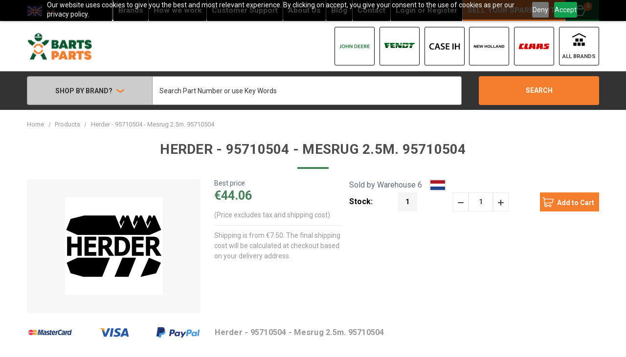

--- FILE ---
content_type: text/html; charset=UTF-8
request_url: https://bartsparts.com/products/herder-95710504/
body_size: 21811
content:


<!DOCTYPE html>

        


    
<html class="no-js  product-html new-design" lang="en">
    <script>
        // A/B Testing
        ;(function(){
            var params = new URLSearchParams(window.location.search);
            var isV2 = params.get('variant') === '2';
            if (isV2) {
                document.documentElement.classList.remove('new-design');
                document.documentElement.classList.add('original-design');
            }
        })();
    </script>
    <head>

        <!-- Google Tag Manager -->
        <script>(function(w,d,s,l,i){w[l]=w[l]||[];w[l].push({'gtm.start':
        new Date().getTime(),event:'gtm.js'});var f=d.getElementsByTagName(s)[0],
        j=d.createElement(s),dl=l!='dataLayer'?'&l='+l:'';j.async=true;j.src=
        'https://www.googletagmanager.com/gtm.js?id='+i+dl;f.parentNode.insertBefore(j,f);
        })(window,document,'script','dataLayer','GTM-KS5JMM6X');</script>
        <!-- End Google Tag Manager -->
        
        <title>
                    
                
                    Herder - 95710504 - Mesrug 2.5m. 95710504 | BartsParts
		</title>
        <link rel="dns-prefetch preconnect" href="https://cdn11.bigcommerce.com/s-77uyis7lbs" crossorigin><link rel="dns-prefetch preconnect" href="https://fonts.googleapis.com/" crossorigin><link rel="dns-prefetch preconnect" href="https://fonts.gstatic.com/" crossorigin>

            
                        

                    


                <script type="application/ld+json">
    {
      "@context": "https://schema.org/",
      "@type": "Product",
      "sku": "Herder-95710504",
      "image": ["https://store-77uyis7lbs.mybigcommerce.com/content/images/brands/herder.png"],
      "name": "Herder - 95710504 - Mesrug 2.5m. 95710504",
      "description": "Mesrug 2.5m. 95710504",
      "brand": {
        "@type": "Brand",
        "name": "Herder"
      },
      "offers": {
        "@type": "Offer",
        "url": "https://bartsparts.com/products/herder-95710504/",
        "itemCondition": "http://schema.org/NewCondition",
        "availability": "https://schema.org/InStock",
        "price": 43.53,
        "priceCurrency": "EUR",
        "shippingDetails": {
          "@type": "OfferShippingDetails",
          "shippingRate": {
            "@type": "MonetaryAmount",
            "value": 7.60,
            "currency": "EUR"
          },
          "deliveryTime": {
            "@type": "ShippingDeliveryTime",
            "handlingTime": {
              "@type": "QuantitativeValue",
              "minValue": 3,
              "maxValue": 10,
              "unitCode": "DAY"
            },
            "transitTime": {
              "@type": "QuantitativeValue",
              "minValue": 2,
              "maxValue": 9,
              "unitCode": "DAY"
            }
          }
        }
      }
    }
</script>

        
        
                    
                    

            

                <meta name="description" content="Herder - Mesrug 2.5m. 95710504 (Partnr: Herder-95710504, 95710504) Available 1 times in 1 warehouses. Estimated shipping within 2-6 days. BartsParts offers a wide range of original and new Herder spare parts for agricultural, greencare and material handling equipment.">
                <meta property="og:description" content="Herder - Mesrug 2.5m. 95710504 (Partnr: Herder-95710504, undefined) Available 1 times in 1 warehouses. Estimated shipping within 2-6 days. BartsParts offers a wide range of original and new Herder spare parts for agricultural, greencare and material handling equipment." />
                <link rel='canonical' href='https://bartsparts.com/products/herder-95710504/' />
                <meta property="og:type" content="product" />
                <meta property="og:title" content="Herder - 95710504 - Mesrug 2.5m. 95710504" />
                <meta property="og:url" content="https://bartsparts.com/products/herder-95710504/" />
                <meta property="og:site_name" content="BartsParts" />
                <meta property="product:price:amount" content="43.53" />
                <meta property="product:price:currency" content="EUR" />
                <meta property="og:availability" content="instock" />
                    <meta property="og:image" content="https://store-77uyis7lbs.mybigcommerce.com/content/images/brands/herder.png">
                <meta property='pinterest:richpins' content='enabled'>


        
         

        <link href="https://cdn11.bigcommerce.com/s-77uyis7lbs/product_images/favicon-32x32.png?t&#x3D;1574280425" rel="shortcut icon">
        <meta name="viewport" content="width=device-width, initial-scale=1, maximum-scale=1">

        <script>
            document.documentElement.className = document.documentElement.className.replace('no-js', 'js');
        </script>

        <script>
    function browserSupportsAllFeatures() {
        return window.Promise
            && window.fetch
            && window.URL
            && window.URLSearchParams
            && window.WeakMap
            // object-fit support
            && ('objectFit' in document.documentElement.style);
    }

    function loadScript(src) {
        var js = document.createElement('script');
        js.src = src;
        js.onerror = function () {
            console.error('Failed to load polyfill script ' + src);
        };
        document.head.appendChild(js);
    }

    if (!browserSupportsAllFeatures()) {
        loadScript('https://cdn11.bigcommerce.com/s-77uyis7lbs/stencil/471ba650-4abd-013e-046d-42e9970e24f1/e/ea3302d0-b3cb-013e-ed87-7a4be6aec693/dist/theme-bundle.polyfills.js');
    }
</script>
        <script>window.consentManagerTranslations = `{"locale":"en","locales":{"consent_manager.accept":"en","consent_manager.accept_all_cookies":"en","consent_manager.advertising_category":"en","consent_manager.advertising_purpose":"en","consent_manager.agree_on_data_collection":"en","consent_manager.allow":"en","consent_manager.allow_category_tracking":"en","consent_manager.analytics_category":"en","consent_manager.analytics_purpose":"en","consent_manager.back_to_preferences":"en","consent_manager.by_using":"en","consent_manager.cancel":"en","consent_manager.cancel_dialog_title":"en","consent_manager.category":"en","consent_manager.change_preferences":"en","consent_manager.close_without_changes":"en","consent_manager.data_categories_table":"en","consent_manager.data_collection_preferences":"en","consent_manager.data_collection_warning":"en","consent_manager.deny":"en","consent_manager.disallow_category_tracking":"en","consent_manager.dismiss":"en","consent_manager.esential_purpose":"en","consent_manager.essential_category":"en","consent_manager.functional_category":"en","consent_manager.functional_purpose":"en","consent_manager.gdpr_settings":"en","consent_manager.manage_data_collection_preferences":"en","consent_manager.no":"en","consent_manager.not_available":"en","consent_manager.privacy_policy":"en","consent_manager.purpose":"en","consent_manager.reject_all":"en","consent_manager.save":"en","consent_manager.targeting_category":"en","consent_manager.unsaved_changes":"en","consent_manager.use_data_by_cookies":"en","consent_manager.yes":"en"},"translations":{"consent_manager.accept":"<no_translation>","consent_manager.accept_all_cookies":"<no_translation>","consent_manager.advertising_category":"<no_translation>","consent_manager.advertising_purpose":"<no_translation>","consent_manager.agree_on_data_collection":"<no_translation>","consent_manager.allow":"<no_translation>","consent_manager.allow_category_tracking":"<no_translation>","consent_manager.analytics_category":"<no_translation>","consent_manager.analytics_purpose":"<no_translation>","consent_manager.back_to_preferences":"<no_translation>","consent_manager.by_using":"<no_translation>","consent_manager.cancel":"<no_translation>","consent_manager.cancel_dialog_title":"<no_translation>","consent_manager.category":"<no_translation>","consent_manager.change_preferences":"<no_translation>","consent_manager.close_without_changes":"<no_translation>","consent_manager.data_categories_table":"<no_translation>","consent_manager.data_collection_preferences":"<no_translation>","consent_manager.data_collection_warning":"<no_translation>","consent_manager.deny":"<no_translation>","consent_manager.disallow_category_tracking":"<no_translation>","consent_manager.dismiss":"<no_translation>","consent_manager.esential_purpose":"<no_translation>","consent_manager.essential_category":"<no_translation>","consent_manager.functional_category":"<no_translation>","consent_manager.functional_purpose":"<no_translation>","consent_manager.gdpr_settings":"<no_translation>","consent_manager.manage_data_collection_preferences":"<no_translation>","consent_manager.no":"<no_translation>","consent_manager.not_available":"<no_translation>","consent_manager.privacy_policy":"<no_translation>","consent_manager.purpose":"<no_translation>","consent_manager.reject_all":"<no_translation>","consent_manager.save":"<no_translation>","consent_manager.targeting_category":"<no_translation>","consent_manager.unsaved_changes":"<no_translation>","consent_manager.use_data_by_cookies":"<no_translation>","consent_manager.yes":"<no_translation>"}}`;</script>

        <script>
            window.lazySizesConfig = window.lazySizesConfig || {};
            window.lazySizesConfig.loadMode = 1;
        </script>
        <script async src="https://cdn11.bigcommerce.com/s-77uyis7lbs/stencil/471ba650-4abd-013e-046d-42e9970e24f1/e/ea3302d0-b3cb-013e-ed87-7a4be6aec693/dist/theme-bundle.head_async.js"></script>
        
        <link href="https://fonts.googleapis.com/css?family=Open+Sans:400%7CRoboto+Condensed:600,400%7CRoboto:400,700&display=block" rel="stylesheet">
        
        <link rel="preload" href="https://cdn11.bigcommerce.com/s-77uyis7lbs/stencil/471ba650-4abd-013e-046d-42e9970e24f1/e/ea3302d0-b3cb-013e-ed87-7a4be6aec693/dist/theme-bundle.font.js" as="script">
        <script async src="https://cdn11.bigcommerce.com/s-77uyis7lbs/stencil/471ba650-4abd-013e-046d-42e9970e24f1/e/ea3302d0-b3cb-013e-ed87-7a4be6aec693/dist/theme-bundle.font.js"></script>

        <link data-stencil-stylesheet href="https://cdn11.bigcommerce.com/s-77uyis7lbs/stencil/471ba650-4abd-013e-046d-42e9970e24f1/e/ea3302d0-b3cb-013e-ed87-7a4be6aec693/css/theme-5a2a7990-4abd-013e-6591-5eecfce2dbb8.css" rel="stylesheet">

        <!-- Start Tracking Code for analytics_googleanalytics4 -->

<script data-cfasync="false" src="https://cdn11.bigcommerce.com/shared/js/google_analytics4_bodl_subscribers-358423becf5d870b8b603a81de597c10f6bc7699.js" integrity="sha256-gtOfJ3Avc1pEE/hx6SKj/96cca7JvfqllWA9FTQJyfI=" crossorigin="anonymous"></script>
<script data-cfasync="false">
  (function () {
    window.dataLayer = window.dataLayer || [];

    function gtag(){
        dataLayer.push(arguments);
    }

    function initGA4(event) {
         function setupGtag() {
            function configureGtag() {
                gtag('js', new Date());
                gtag('set', 'developer_id.dMjk3Nj', true);
                gtag('config', 'G-RLVNP7JJ9E');
            }

            var script = document.createElement('script');

            script.src = 'https://www.googletagmanager.com/gtag/js?id=G-RLVNP7JJ9E';
            script.async = true;
            script.onload = configureGtag;

            document.head.appendChild(script);
        }

        setupGtag();

        if (typeof subscribeOnBodlEvents === 'function') {
            subscribeOnBodlEvents('G-RLVNP7JJ9E', false);
        }

        window.removeEventListener(event.type, initGA4);
    }

    

    var eventName = document.readyState === 'complete' ? 'consentScriptsLoaded' : 'DOMContentLoaded';
    window.addEventListener(eventName, initGA4, false);
  })()
</script>

<!-- End Tracking Code for analytics_googleanalytics4 -->

<!-- Start Tracking Code for analytics_siteverification -->

<style>
/* --- Checkout Styles ---*/
input.showTooltip {
  display: block;
  margin-bottom: 8px;
}
input.showTooltip + .inputTooltip {
    display: none;
  }
input.showTooltip:focus + .inputTooltip {
      background: #333;
      color: #fff;
      border-radius: 4px;
      display: inline-block;
      padding: 4px 8px;
      position: relative;
}
input.showTooltip:focus + .inputTooltip:before {
        border-top: 6px solid transparent;
        border-bottom: 6px solid #333;
        border-left: 6px solid transparent;
        border-right: 6px solid transparent;
        content: "";
        position: absolute;
        top: -12px; left: 12px;
        width: 0; height: 0;
}
.shipping-comment-info {
    display: block;
    font-size: 12px;
    font-weight: normal;
}
</style>

<!-- End Tracking Code for analytics_siteverification -->


<script type="text/javascript" src="https://checkout-sdk.bigcommerce.com/v1/loader.js" defer ></script>
<script src="https://www.google.com/recaptcha/api.js" async defer></script>
<script type="text/javascript">
var BCData = {"product_attributes":{"sku":"Herder-95710504","upc":null,"mpn":"95710504","gtin":null,"weight":null,"base":true,"image":null,"price":{"without_tax":{"formatted":"\u20ac43.53","value":43.53,"currency":"EUR"},"tax_label":"Tax"},"out_of_stock_behavior":"hide_option","out_of_stock_message":"Out of stock","available_modifier_values":[],"in_stock_attributes":[],"stock":null,"instock":true,"stock_message":null,"purchasable":false,"purchasing_message":"","call_for_price_message":null}};
</script>
<script src='https://cdn.judge.me/widget_preloader.js' defer></script><script src='https://ecommplugins-trustboxsettings.trustpilot.com/stores/77uyis7lbs.js?settings=1759399451870' async  ></script><script src='https://widget.trustpilot.com/bootstrap/v5/tp.widget.bootstrap.min.js' async  ></script><script>jdgm = window.jdgm || {};jdgm.SHOP_DOMAIN = 'store-77uyis7lbs.mybigcommerce.com'; jdgm.PLATFORM = 'bigcommerce'; jdgm.PUBLIC_TOKEN = 'YuWeSmARz7RN6BktEliWcV1up7k';</script><script>
    if(document.location.href.indexOf('warehouse') > -1) { 
        const url = document.location.href;
        const urlArray = url.split('/');
        const productSku = urlArray[urlArray.indexOf("warehouse")+1];
        document.location.href = '/products/'+productSku.split('-').slice(0, -2).join('-'); 
    }
</script><script>var w=window;var p = w.location.protocol;if(p.indexOf("http") < 0){p = "http"+":";}var d = document;var f = d.getElementsByTagName('script')[0],s = d.createElement('script');s.type = 'text/javascript'; s.async = false; if (s.readyState){s.onreadystatechange = function(){if (s.readyState=="loaded"||s.readyState == "complete"){s.onreadystatechange = null;try{loadwaprops("3zee435001b37b5b0394d995d35ea48814","3z8862e7a149c98d0d3f1552824951756c","3zedbc403b3c195002bd6dbc3b308f6ec75d6aca69ad3b65c7dcb092fd64210c3c","3ze4a4843dbcd96554adeeaa3ca063696c","0.0");}catch(e){}}};}else {s.onload = function(){try{loadwaprops("3zee435001b37b5b0394d995d35ea48814","3z8862e7a149c98d0d3f1552824951756c","3zedbc403b3c195002bd6dbc3b308f6ec75d6aca69ad3b65c7dcb092fd64210c3c","3ze4a4843dbcd96554adeeaa3ca063696c","0.0");}catch(e){}};};s.src =p+"//ma.zoho.eu/hub/js/WebsiteAutomation.js";f.parentNode.insertBefore(s, f);</script><script>
    window._S_T ||
        (function(d){
        var s = d.createElement('script'),
            u = s.onload===undefined && s.onreadystatechange===undefined,
            i = 0,
            f = function() {window._S_T ? (_S_T.async=true) && _S_T.setup(6546, "*.* bartsparts.com") : i++<120 && setTimeout(f, 600)},
            h = d.getElementsByTagName('head');
        s.async = true;
        s.src = '\/\/counter.personyze.com\/stat-track-lib.js';
        s.onload = s.onreadystatechange = f;
        (h && h[0] || d.documentElement).appendChild(s);
        if (u) f();
    })(document);
</script><script   async="async" type="text/javascript" src="https://appdevelopergroup.co/apps/bc_smartbar/js/smartbar.js?shop=58a06fc4aa9feeb42e26219792c3e3aa"></script>
                <script type="text/javascript">
                    const trustpilot_settings = {
                        page: "product" === "default" ? "landing" : "product",
                        sku: "Herder-95710504",
                        name: "Herder - 95710504 - Mesrug 2.5m. 95710504",
                        key: "4ahceTp33JLNzSMe",
                        product_id: "3243238", // Needed for TrustBoxPreview
                    };
                    const createTrustBoxScript = function() {
                        const trustBoxScript = document.createElement('script');
                        trustBoxScript.async = true;
                        trustBoxScript.src = "https://ecommplugins-scripts.trustpilot.com/v2.1/js/header_bigcommerce.min.js";
                        document.head.appendChild(trustBoxScript);
                    };
                    if (BCData.product_attributes && !BCData.product_attributes.base && "sku" !== 'id') {
                        addEventListener('DOMContentLoaded', () => {
                            const endpoint = "/remote/v1/product-attributes/3243238";
                            try {
                                stencilUtils.api.productAttributes.makeRequest(endpoint, "GET", {}, {}, function(err, res) {
                                    trustpilot_settings.sku = res.data["sku"];
                                    createTrustBoxScript();
                                })
                            } catch {
                                fetch(endpoint).then(function(res) {
                                    res.json().then(function(jsonRes) {
                                        trustpilot_settings.sku = jsonRes.data["sku"];
                                        createTrustBoxScript();
                                    });
                                });
                            }
                        });
                    } else {
                        createTrustBoxScript();
                    }
                </script>
            <script src="https://cdn-eu.pagesense.io/js/bartsparts/ac59020c05244d9d953c2be753a55631.js"></script>
 <script data-cfasync="false" src="https://microapps.bigcommerce.com/bodl-events/1.9.4/index.js" integrity="sha256-Y0tDj1qsyiKBRibKllwV0ZJ1aFlGYaHHGl/oUFoXJ7Y=" nonce="" crossorigin="anonymous"></script>
 <script data-cfasync="false" nonce="">

 (function() {
    function decodeBase64(base64) {
       const text = atob(base64);
       const length = text.length;
       const bytes = new Uint8Array(length);
       for (let i = 0; i < length; i++) {
          bytes[i] = text.charCodeAt(i);
       }
       const decoder = new TextDecoder();
       return decoder.decode(bytes);
    }
    window.bodl = JSON.parse(decodeBase64("[base64]"));
 })()

 </script>

<script nonce="">
(function () {
    var xmlHttp = new XMLHttpRequest();

    xmlHttp.open('POST', 'https://bes.gcp.data.bigcommerce.com/nobot');
    xmlHttp.setRequestHeader('Content-Type', 'application/json');
    xmlHttp.send('{"store_id":"1000836643","timezone_offset":"2.0","timestamp":"2026-02-03T21:26:44.76783700Z","visit_id":"282d78b1-ed11-4faf-ae78-68c6a8b88f57","channel_id":1}');
})();
</script>

        
            <!-- partial pulled in to the base layout -->

        <script>
            var theme_settings = {
                show_fast_cart: true,
                linksPerCol: 10,
            };
        </script>

        <link rel="preload" href="https://cdn11.bigcommerce.com/s-77uyis7lbs/stencil/471ba650-4abd-013e-046d-42e9970e24f1/e/ea3302d0-b3cb-013e-ed87-7a4be6aec693/dist/theme-bundle.main.js" as="script">
		
		
		
		
    </head>
    <body class="product-page">

        <!-- Google Tag Manager (noscript) -->
        <noscript><iframe src="https://www.googletagmanager.com/ns.html?id=GTM-KS5JMM6X"
        height="0" width="0" style="display:none;visibility:hidden"></iframe></noscript>
        <!-- End Google Tag Manager (noscript) -->

        <svg data-src="https://cdn11.bigcommerce.com/s-77uyis7lbs/stencil/471ba650-4abd-013e-046d-42e9970e24f1/e/ea3302d0-b3cb-013e-ed87-7a4be6aec693/img/icon-sprite.svg" class="icons-svg-sprite"></svg>

        <header class="header" role="banner">

  <div class="header-cta">
    <div class="container">

      <!-- start language switcher -->
      <div class="header-cta__language navPages-item navPages-item--language">
        <a class="navPages-action has-subMenu" href="#" data-collapsible="navPages-language" aria-controls="navPages-language" aria-expanded="false">
          <div class="f32_en"></div>
        </a>
        <div class="navPage-subMenu" id="navPages-language" aria-hidden="true" tabindex="-1">
          <ul class="navPage-subMenu-list">
            <li class="navPage-subMenu-item">
              <a class="navPage-subMenu-action navPages-action" hreflang="de" href="https://de.bartsparts.com/products/herder-95710504/">
                  <div class="f32_de"></div> Deutsch
              </a>
            </li>
            <li class="navPage-subMenu-item">
              <a class="navPage-subMenu-action navPages-action" hreflang="es-es" href="https://es.bartsparts.com/products/herder-95710504/">
                  <div class="f32_es"></div>  Español
              </a>
            </li>
            <li class="navPage-subMenu-item">
              <a class="navPage-subMenu-action navPages-action" hreflang="fr" href="https://fr.bartsparts.com/products/herder-95710504/">
                  <div class="f32_fr"></div> Français
              </a>
            </li>
            <li class="navPage-subMenu-item">
              <a class="navPage-subMenu-action navPages-action" hreflang="nl" href="https://nl.bartsparts.com/products/herder-95710504/">
                  <div class="f32_nl"></div> Nederlands
              </a>
            </li>
          </ul>
        </div>
      </div>
      <!-- end language switcher -->

      <div class="navPages-container" id="menu" data-menu>
        <span class="mobile-closeNav">
  <i class="icon" aria-hidden="true">
    <svg>
      <use xlink:href="#icon-close-large" /></svg>
  </i>
  close 
</span>
<nav class="navPages">
  <ul class="myaccount-menu navPages-list navPages-list--user 5765697a656e20596f756e67">
      <li class="navPages-item">
        <a class="navPages-action" href="/login.php">Login</a>
          or <a class="navPages-action" href="/login.php?action&#x3D;create_account">Register</a>
      </li>

  </ul>
  <ul class="navPages-list navPages-mega navPages-mainNav">
      <li class="navPages-item custom-nav-menu">
        <a class="navPages-action activePage"
   href="https://bartsparts.com/products/"
   aria-label="Products"
>
    Products
</a>
      </li>
      <li class="navPages-item custom-nav-menu">
        <a class="navPages-action"
   href="https://bartsparts.com/warehouse/"
   aria-label="Warehouse"
>
    Warehouse
</a>
      </li>
        <li class="navPages-item navPages-item--content-first">
            <a class="navPages-action"
   href="/brands/"
   aria-label="Brands"
>
    Brands
</a>
        </li>
        <li class="navPages-item">
            <a class="navPages-action"
   href="https://bartsparts.com/how-we-work"
   aria-label="How we work"
>
    How we work
</a>
        </li>
        <li class="navPages-item">
            <a class="navPages-action has-subMenu"
   href="https://bartsparts.com/customer-support"
   data-collapsible="navPages-"
>
    Customer Support
    <i class="icon navPages-action-moreIcon" aria-hidden="true">
        <svg><use xlink:href="#icon-chevron-down" /></svg>
    </i>
</a>
<div class="column-menu navPage-subMenu" id="navPages-" aria-hidden="true" tabindex="-1">
    <ul class="navPage-subMenu-list">
            <li class="navPage-subMenu-item">
                <i class="icon navPages-action-moreIcon" aria-hidden="true"><svg><use xlink:href="#icon-chevron-right" /></svg></i>
                <a class="navPage-subMenu-action navPages-action" href="https://bartsparts.com/payments">Payments</a>
                
            </li>
            <li class="navPage-subMenu-item">
                <i class="icon navPages-action-moreIcon" aria-hidden="true"><svg><use xlink:href="#icon-chevron-right" /></svg></i>
                <a class="navPage-subMenu-action navPages-action" href="https://bartsparts.com/returns-and-warranty">Returns &amp; Warranty</a>
                
            </li>
            <li class="navPage-subMenu-item">
                <i class="icon navPages-action-moreIcon" aria-hidden="true"><svg><use xlink:href="#icon-chevron-right" /></svg></i>
                <a class="navPage-subMenu-action navPages-action" href="https://bartsparts.com/customer-accounts">Customer Accounts</a>
                
            </li>
            <li class="navPage-subMenu-item">
                <i class="icon navPages-action-moreIcon" aria-hidden="true"><svg><use xlink:href="#icon-chevron-right" /></svg></i>
                <a class="navPage-subMenu-action navPages-action" href="https://bartsparts.com/order-spare-parts">Order Spare Parts</a>
                
            </li>
            <li class="navPage-subMenu-item">
                <i class="icon navPages-action-moreIcon" aria-hidden="true"><svg><use xlink:href="#icon-chevron-right" /></svg></i>
                <a class="navPage-subMenu-action navPages-action" href="https://bartsparts.com/sell-your-own-parts">Sell your own parts</a>
                
            </li>
    </ul>
</div>
        </li>
        <li class="navPages-item">
            <a class="navPages-action"
   href="https://bartsparts.com/about-us"
   aria-label="About Us"
>
    About Us
</a>
        </li>
        <li class="navPages-item">
            <a class="navPages-action"
   href="https://bartsparts.com/blog/"
   aria-label="Blog"
>
    Blog
</a>
        </li>
        <li class="navPages-item">
            <a class="navPages-action"
   href="https://bartsparts.com/contact"
   aria-label="Contact"
>
    Contact
</a>
        </li>
    <li class="navPages-item">
      <a class="navPages-action" href="/account.php">
          <span data-text="For Buyers: Click here to login or register" class="tooltip tooltip__bottom">Login <span class="lowercase">or</span> Register</span>
      </a>
    </li>
    <li class="navPages-item--seller">
      <a href="https://dealers.bartsparts.com/en"
         class="header-cta__cta navPages-action">
         <span data-text="Start selling your stock with BartsParts"
               class="tooltip tooltip__bottom custom_tooltip">SELL YOUR SPARE PARTS</span>
      </a>
    </li>
  </ul>
  <ul style="display:none;" class="navPages-list navPages-list--user">
      <li class="navPages-item">
        <a class="navPages-action navPages-action--compare" href="/compare" data-compare-nav>Compare <span class="countPill countPill--positive countPill--alt"></span></a>
      </li>
  </ul>
</nav>
      </div>
      <div class="navUser-wrap">
        <nav class="navUser">

  <ul class="navUser-section navUser-section--alt">
    <li class="navUser-item navUser-item--mobile-search">
      <i class="icon" aria-hidden="true">
        <svg>
          <use xlink:href="#icon-search" /></svg>
      </i>
    </li>
    <li class="navUser-item navUser-item--account">
      <a class="navUser-action" href="/account.php">
          Login or Register
      </a>
    </li>
        <li class="navUser-item navUser-item--seller">
      <a href="https://dealers.bartsparts.com/en" class="header-cta__cta navPages-action"><span data-text="Start selling your stock with BartsParts" class="tooltip tooltip__bottom">Become a seller</span></a>
    </li>
    <li class="navUser-item navUser-item--cart">
      <a class="navUser-action" data-cart-preview data-dropdown="cart-preview-dropdown" id="cartPreviewClick" data-options="align:right" href="/cart.php">
        <i class="icon" aria-hidden="true">
          <svg>
            <use xlink:href="#icon-cart" /></svg>
        </i>
        <span class=" cart-quantity"></span>
      </a>

      <div class="dropdown-menu" id="cart-preview-dropdown" data-dropdown-content aria-hidden="true"></div>
    </li>
  </ul>
</nav>
      </div>

    </div>
  </div>

    <a href="#" class="mobileMenu-toggle" data-mobile-menu-toggle="menu">
        <span class="mobileMenu-toggleIcon"></span>
    </a>

    <div class="header-logo--wrap">
        <div class="header-logo">
            
            <div class="logo-and-toggle">
                <div class="desktopMenu-toggle">
                    <a href="javascript:void(0);" class="mobileMenu-toggle">
                        <span class="mobileMenu-toggleIcon"></span>
                    </a>
                </div>
                
                    <div class="logo-wrap"><a href="https://bartsparts.com/" class="header-logo__link" data-header-logo-link>
        <div class="header-logo-image-container">
            <img class="header-logo-image"
                 src="https://cdn11.bigcommerce.com/s-77uyis7lbs/images/stencil/141x57/logo_1672916200__55400.original.png"
                 srcset="https://cdn11.bigcommerce.com/s-77uyis7lbs/images/stencil/300x57/logo_1672916200__55400.original.png"
                 alt="BartsParts"
                 title="BartsParts">
        </div>
</a>
</div>
            </div>
            
			
      <div class="header-brands">
        <ul>
          <li>
            <a href="/john-deere" alt="John Deere" title="John Deere">
                <div class="image-wrap">
                  <img class="lazyload" data-sizes="auto" width="200"  height="200" src="https://store-77uyis7lbs.mybigcommerce.com/content/images/brands/john-deere.png" alt="John Deere" title="John Deere">
                </div>
            </a>
          </li>
          <li>
            <a href="/fendt" alt="Fendt" title="Fendt">
                <div class="image-wrap">
                  <img class="lazyload" data-sizes="auto" width="200"  height="200" src="https://store-77uyis7lbs.mybigcommerce.com/content/images/brands/fendt.png" alt="Fendt" title="Fendt">
                </div>
            </a>
          </li>
          <li>
            <a href="/case-ih" alt="Case IH" title="Case IH">
                <div class="image-wrap">
                  <img class="lazyload" data-sizes="auto" width="200"  height="200" src="https://store-77uyis7lbs.mybigcommerce.com/content/images/brands/case-ih.png" alt="Case IH" title="Case IH">
                </div>
            </a>
          </li>
          <li>
            <a href="/new-holland" alt="New Holland" title="New Holland">
                <div class="image-wrap">
                  <img class="lazyload" data-sizes="auto" width="200"  height="200" src="https://store-77uyis7lbs.mybigcommerce.com/content/images/brands/new-holland.png" alt="New Holland" title="New Holland">
                </div>
            </a>
          </li>
          <li>
            <a href="/claas" alt="CLAAS" title="CLAAS">
                <div class="image-wrap">
                  <img class="lazyload" data-sizes="auto" width="200"  height="200" src="https://store-77uyis7lbs.mybigcommerce.com/content/images/brands/claas.png" alt="CLAAS" title="CLAAS">
                </div>
            </a>
          </li>
          <li>
            <a href="/brands" alt="All Brands" title="All Brands">
              <div class="image-wrap">
                <img class="lazyload" data-sizes="auto"  width="200"  height="200" src="https://store-77uyis7lbs.mybigcommerce.com/content/images/icons/icon-all-brands.png" alt="All Brands" title="All Brands">
              </div>
              <span>All Brands</span>
            </a>
          </li>
        </ul>
      </div>
	</div>
    </div>
    <div class="header-search">
		<div class="container">
		  <div class="quickSearchWrap" id="quickSearch" aria-hidden="true" tabindex="-1" data-prevent-quick-search-close>
			<div>
    <!-- snippet location forms_search -->
    <form class="form quickSearchForm" action="/search.php">
        <fieldset class="form-fieldset">
            <div role="navigation" class="site-navigation search-brands-navigation" data-nav-toggle="">
                <div class="site-navigation-item site-navigation-item__dropdown site-navigation-brands">
                    <span class="brands-arrow-down-icon site-brands-link">
                        Shop by brand?
                        <i class="icon-wrapper icon-arrow-down" aria-hidden="true"><svg aria-hidden="true"
                                focusable="false" role="presentation" class="icon" viewBox="0 0 40 40">
                                <polygon class="fill"
                                    points="39.5 9.68 20.1 22.09 20 22.16 0.5 9.67 0.5 17.85 20 30.33 20 30.33 20 30.33 39.5 17.85 39.5 9.68">
                                </polygon>
                            </svg></i>
                        <div class="brands-list-container">
                            <div class="title">Our biggest brands</div>
                            <ul class="">
                                  <li>
                                    <a href="https://bartsparts.com/new-holland/" class="noTranslation">New Holland</a>
                                    </li>
                                  <li>
                                    <a href="https://bartsparts.com/deutz-fahr/" class="noTranslation">DEUTZ-FAHR</a>
                                    </li>
                                  <li>
                                    <a href="https://bartsparts.com/unbranded/" class="noTranslation">Unbranded</a>
                                    </li>
                                  <li>
                                    <a href="https://bartsparts.com/case-ih/" class="noTranslation">Case IH</a>
                                    </li>
                                  <li>
                                    <a href="https://bartsparts.com/kubota/" class="noTranslation">Kubota</a>
                                    </li>
                                  <li>
                                    <a href="https://bartsparts.com/john-deere/" class="noTranslation">John Deere</a>
                                    </li>
                                  <li>
                                    <a href="https://bartsparts.com/kramp/" class="noTranslation">Kramp</a>
                                    </li>
                                                                                                                                                                                                                                                                                                                                                                                                                                                                                                                                                                                                                                                                                                                                                                                                                                                                                                                                                                                                                                                                                                                                                                                                                                                                                                                                                                                                                                                                                                                                                                                                                                                                                                                                                                                                                                                                                                                                                                                                                                                                                                                                                                                                                                                                                                                                                                                                                                                                                                                                                                                                                                                                                                                                                                                                                                                                                                                                                                                                                                                                                                                                                                                                                                                                                                                                                                                                                                                                                                                                                                                                                                                                                                                                                                                                                                                                                                                                                                                                                                                                                                                                                                                                                                                                                                                                                                                                                                                                                                                                                                                                                                                                                                                                                                                                                                                                                                                                                                                                                                                                                                                                                                                                                                                                                                                                                                                                                                                                                                                                                                                                                                                                                                                                                                                                                                                                                                                                                                                                                                                                                                                                                                                                                                                                                                                                                                                                                                                                                                                                                                                                                                                                                                                                                                                                                                                                                                                                                                                                                                                                                                                                                                                                                                                                                                                                                                                                                                                                                                                                                                                                                                                                                                                                                                                                                                                                                                                                                                                                                                                                                                                                    <li><a href="https://bartsparts.com/brands/">View All</a></li>
                            </ul>
                        </div>
                    </span>
                </div>
            </div>
            <div class="form-field">
                <label class="is-srOnly" for="search_query">Search</label>
                <input class="form-input" data-search-quick name="search_query" id="search_query"
                    data-error-message="Search field cannot be empty."
                    placeholder="Search Part Number or use Key Words" autocomplete="off">
                <button type="submit" class="form-button">
                    Search
                </button>
            </div>

        </fieldset>
    </form>
    <section class="quickSearchResults" data-bind="html: results"></section>
    <p role="status" aria-live="polite" class="aria-description--hidden"
        data-search-aria-message-predefined-text="<no_translation>"></p>
</div>
		  </div>
		</div>
    </div>
	<div data-content-region="header_bottom"></div>
</header>







<div data-content-region="header_bottom--global"></div>
<div data-content-region="header_bottom"></div>

        <div class="body " id='main-content' role='main' data-currency-code="EUR">
     
        <div class="container">
        <nav aria-label="Breadcrumb" class="breadcrumb-container">
    <ol class="breadcrumbs">
                <li class="breadcrumb ">
                    <a class="breadcrumb-label"
                       href="https://bartsparts.com/"
                       
                    >
                        <span>Home</span>
                    </a>
                </li>
                <li class="breadcrumb ">
                    <a class="breadcrumb-label"
                       href="https://bartsparts.com/products/"
                       
                    >
                        <span>Products</span>
                    </a>
                </li>
                <li class="breadcrumb is-active">
                    <a class="breadcrumb-label"
                       href="https://bartsparts.com/products/herder-95710504/"
                       aria-current="page"
                    >
                        <span>Herder - 95710504 - Mesrug 2.5m. 95710504</span>
                    </a>
                </li>
    </ol>
</nav>

<script type="application/ld+json">
{
    "@context": "https://schema.org",
    "@type": "BreadcrumbList",
    "itemListElement":
    [
        {
            "@type": "ListItem",
            "position": 1,
            "item": {
                "@id": "https://bartsparts.com/",
                "name": "Home"
            }
        },
        {
            "@type": "ListItem",
            "position": 2,
            "item": {
                "@id": "https://bartsparts.com/products/",
                "name": "Products"
            }
        },
        {
            "@type": "ListItem",
            "position": 3,
            "item": {
                "@id": "https://bartsparts.com/products/herder-95710504/",
                "name": "Herder - 95710504 - Mesrug 2.5m. 95710504"
            }
        }
    ]
}
</script>

    </div>

    <div class="custom-product-page">

        <div class="container custom-container">
                          
              
                    

<h1 class="page-heading noTranslation"  lang="en">Herder - 95710504 - Mesrug 2.5m. 95710504</h1>
<div class="productView" >

    <section class="productView-images" data-image-gallery>
       <figure class="productView-image">
            <div class="productView-image-brand">
            
                    <a href="https://bartsparts.com/herder/">
                        <img id="product-image" height="200" width="200" class="lazyload" itemprop="image" data-sizes="auto" src="https://store-77uyis7lbs.mybigcommerce.com/content/images/brands/herder.png" alt="Herder - 95710504 - Mesrug 2.5m. 95710504" title="Herder - 95710504 - Mesrug 2.5m. 95710504">
                    </a>
            </div>
        </figure>
        <ul style="display:none;" class="productView-thumbnails">
        </ul>
		
    </section>
    <section class="productView-details product-data">
	<div class="product-view-top">


        <div class="productView-product">

            <h1 style="display:none;" class="productView-title main-heading">Herder - 95710504 - Mesrug 2.5m. 95710504</h1>
                <div class="productView-price">
            
                        <dt class="productView-info-name">Best price</dt>
                                <div class="price-section price-section--withoutTax ">
                                    <span data-product-price-without-tax="" class="price price--withoutTax">
                                        €44.06
                                    </span>
                                </div>
                                <p class="tax-shipping-msg">(Price excludes tax and shipping cost)</p>
                                <div onclick="window.location.href = '#product_reviews'; return false;" data-score='' class='jdgm-all-reviews-rating'></div>

                                <div class="product_shipping_details">
                                    <p>Shipping is from €7.50. The final shipping cost will be calculated at checkout based on your delivery address.</p>
                                </div>
                </div>                      

            

            <div data-content-region="product_below_price"></div>
                 
            
        </div>
		
		
        <div class="productView-options">
		
                        <div class="tpss productView__preferred-warehouse">
                                    <span class="product-wh">Sold by Warehouse 6</span>
                                    <div class="f32_nl"></div>
                            </div>
							<form class="form" method="post" action="/cart.php" enctype="multipart/form-data" data-cart-item-add>
                            <input type="hidden" name="action" value="add">
                            <input type="hidden" name="product_id" value="3245394" />
                                
<div id="add-to-cart-wrapper" class="add-to-cart-wrapper" >
    <div class="form-field--stock">
        <dt class="productView-info-name">Stock:</dt>
        <dd class="productView-info-value"><span data-product-stock>1</span></dd>
    </div>

        
        <div class="form-field form-field--increments">
            <label class="form-label form-label--alternate" for="qty[]">Quantity:</label>

            <div class="form-increment" data-quantity-change>
                <button class="button button--icon" data-action="dec" type="button">
                    <span class="is-srOnly">Decrease Quantity:</span>
                    <i class="icon icon--minus" aria-hidden="true">
                <svg>
                    <use xlink:href="#icon-minus"/>
                </svg>
            </i>
                </button>
                <input class="form-input form-input--incrementTotal"
                       id="qty[]"
                       name="qty[]"
                       type="tel"
                       value="1"
                       data-quantity-min="1"
                       data-quantity-max="1"
                       min="1"
                       pattern="[0-9]*"
                       aria-live="polite">
                <button class="button button--icon" data-action="inc" type="button">
                    <span class="is-srOnly">Increase Quantity:</span>
                   <i class="icon icon--plus" aria-hidden="true">
                <svg>
                    <use xlink:href="#icon-plus"/>
                </svg>
            </i>
                </button>
            </div>
        </div>

    
    <div class="alertBox productAttributes-message" style="display:none">
        <div class="alertBox-column alertBox-icon">
            <icon glyph="ic-success" class="icon" aria-hidden="true"><svg xmlns="http://www.w3.org/2000/svg" width="24" height="24" viewBox="0 0 24 24"><path d="M12 2C6.48 2 2 6.48 2 12s4.48 10 10 10 10-4.48 10-10S17.52 2 12 2zm1 15h-2v-2h2v2zm0-4h-2V7h2v6z"></path></svg></icon>
        </div>
        <p class="alertBox-column alertBox-message"></p>
    </div>
        <div class="form-action">
		<i class="icon-wrapper icon-cart" aria-hidden="true">
                <svg aria-hidden="true" focusable="false" role="presentation" class="icon" viewBox="0 0 40 40">
                    <path class="fill" d="M39.7,9.9c-0.2-0.3-0.6-0.5-1-0.5H7.8L7.5,5.5C7.4,4.9,6.9,4.4,6.2,4.4h-5C0.6,4.4,0,4.9,0,5.6s0.6,1.2,1.2,1.2h3.9l2.4,27.6c0,0,0,0,0,0c0,2.7,2.3,4.9,5,4.9c2.3,0,4.3-1.6,4.8-3.7h5.3c0.6,2.2,2.5,3.7,4.8,3.7c2.8,0,5-2.2,5-5c0-2.8-2.2-5-5-5c-2.3,0-4.3,1.6-4.8,3.8h-5.3c-0.6-2.2-2.5-3.8-4.8-3.8c-1.1,0-2,0.3-2.9,0.9l-0.4-4c0,0,0.1,0,0.1,0c0,0,0,0,0.1,0L35.1,25c0.5,0,1-0.4,1.1-0.9L40,11C40.1,10.6,40,10.2,39.7,9.9z M27.5,31.9c1.4,0,2.5,1.1,2.5,2.5c0,1.4-1.1,2.5-2.5,2.5c-1.4,0-2.5-1.1-2.5-2.5C25,33,26.1,31.9,27.5,31.9z M12.5,31.9c1.4,0,2.5,1.1,2.5,2.5c0,1.4-1.1,2.5-2.5,2.5S10,35.8,10,34.4C10,33,11.1,31.9,12.5,31.9z M34,22.5L9.3,23.8c-0.1,0-0.2,0-0.2,0L8,11.9h29L34,22.5z"></path>
                </svg>
            </i>
            <input
                    id="form-action-addToCart"
                    data-wait-message="Add to Cart"
                    class="button button--primary"
                    type="submit"
                    value="Add to Cart"
            >
            <span class="product-status-message aria-description--hidden">Add to Cart &lt;no_translation&gt;</span>
        </div>
</div>
                        </form>
                 
                    
              
		
		
      
							
                <form action="https://bartsparts.com/wishlist.php?action&#x3D;add&amp;product_id&#x3D;3243238" class="form form-wishlist form-action" data-wishlist-add method="post">
    <a aria-controls="wishlist-dropdown"
        aria-expanded="false"
        class="button button--secondary dropdown-menu-button"
        data-dropdown="wishlist-dropdown" 
        href="#"
    >
        <span>Add to Wish List</span>
        <i aria-hidden="true" class="icon">
            <svg>
                <use xlink:href="#icon-chevron-down" />
            </svg>
        </i>
    </a>
    <ul aria-hidden="true" class="dropdown-menu" data-dropdown-content id="wishlist-dropdown">
        <li>
            <input class="button" type="submit" value="Add to My Wish List">
        </li>
        <li>
            <a data-wishlist class="button" href="/wishlist.php?action=addwishlist&product_id=3243238">Create Wish List</a>
        </li>
    </ul>
</form>
            
                    
    
    <div>
        <ul class="socialLinks">
                <li class="socialLinks-item socialLinks-item--facebook">
                    <a class="socialLinks__link icon icon--facebook"
                       title="Facebook"
                       href="https://facebook.com/sharer/sharer.php?u=https%3A%2F%2Fbartsparts.com%2Fproducts%2Fherder-95710504%2F"
                       target="_blank"
                       rel="noopener"
                       
                    >
                        <span class="aria-description--hidden">Facebook</span>
                        <svg>
                            <use xlink:href="#icon-facebook"/>
                        </svg>
                    </a>
                </li>
                <li class="socialLinks-item socialLinks-item--email">
                    <a class="socialLinks__link icon icon--email"
                       title="Email"
                       href="mailto:?subject=Herder%20-%20Mesrug%202.5m.%2095710504%20-%2095710504%20-%20BartsParts%2C%20Your%20source%20for%20spare%20parts&amp;body=https%3A%2F%2Fbartsparts.com%2Fproducts%2Fherder-95710504%2F"
                       target="_self"
                       rel="noopener"
                       
                    >
                        <span class="aria-description--hidden">Email</span>
                        <svg>
                            <use xlink:href="#icon-envelope"/>
                        </svg>
                    </a>
                </li>
                <li class="socialLinks-item socialLinks-item--print">
                    <a class="socialLinks__link icon icon--print"
                       title="Print"
                       onclick="window.print();return false;"
                       
                    >
                        <span class="aria-description--hidden">Print</span>
                        <svg>
                            <use xlink:href="#icon-print"/>
                        </svg>
                    </a>
                </li>
                <li class="socialLinks-item socialLinks-item--twitter">
                    <a class="socialLinks__link icon icon--twitter"
                       href="https://twitter.com/intent/tweet/?text=Herder%20-%20Mesrug%202.5m.%2095710504%20-%2095710504%20-%20BartsParts%2C%20Your%20source%20for%20spare%20parts&amp;url=https%3A%2F%2Fbartsparts.com%2Fproducts%2Fherder-95710504%2F"
                       target="_blank"
                       rel="noopener"
                       title="Twitter"
                       
                    >
                        <span class="aria-description--hidden">Twitter</span>
                        <svg>
                            <use xlink:href="#icon-twitter"/>
                        </svg>
                    </a>
                </li>
                <li class="socialLinks-item socialLinks-item--pinterest">
                    <a class="socialLinks__link icon icon--pinterest"
                       title="Pinterest"
                       href="https://pinterest.com/pin/create/button/?url=https%3A%2F%2Fbartsparts.com%2Fproducts%2Fherder-95710504%2F&amp;description=Herder%20-%20Mesrug%202.5m.%2095710504%20-%2095710504%20-%20BartsParts%2C%20Your%20source%20for%20spare%20parts"
                       target="_blank"
                       rel="noopener"
                       
                    >
                        <span class="aria-description--hidden">Pinterest</span>
                        <svg>
                            <use xlink:href="#icon-pinterest"/>
                        </svg>
                    </a>
                                    </li>
        </ul>
    </div>
        </div>
    
	
	</div>
	
	</section>

</div>
<div class="productView-details-bottom">
 <div class="productView-logos">
        <div><img height="21" width="89" src="https://cdn11.bigcommerce.com/s-77uyis7lbs/stencil/471ba650-4abd-013e-046d-42e9970e24f1/e/ea3302d0-b3cb-013e-ed87-7a4be6aec693/img/BAR_Logo_Mastercard.svg"></div>
        <div><img height="21" width="89" src="https://cdn11.bigcommerce.com/s-77uyis7lbs/stencil/471ba650-4abd-013e-046d-42e9970e24f1/e/ea3302d0-b3cb-013e-ed87-7a4be6aec693/img/BAR_Logo_Visa.svg"></div>
        <div><img height="21" width="89" src="https://cdn11.bigcommerce.com/s-77uyis7lbs/stencil/471ba650-4abd-013e-046d-42e9970e24f1/e/ea3302d0-b3cb-013e-ed87-7a4be6aec693/img/BAR_Logo_PayPall.svg"></div>
    </div>
<div class="product-view-bottom">
	  <h2 class="title-product-small">Herder - 95710504 - Mesrug 2.5m. 95710504</h2>
	  <h2 class="title-product-small">Specifications</h2>
	       <div class="productView-specs">
				 <div class="productDescription" >
					<dt class="productView-info-name">Product Name</dt>
					<dd class="productView-info-value"> Mesrug 2.5m. 95710504
					<!-- snippet location product_description --></dd>
				</div>
			
			
			    <div class="productSKU">
                <dt class="productView-info-name sku-label">Part number</dt>
                <dd class="productView-info-value" data-product-sku itemprop="sku mpn">
                    95710504
                </dd>
                </div>
					<div class="productView-brand">
						<dt class="productView-info-name">Brand</dt>
						<dd class="productView-info-value"><a href="https://bartsparts.com/herder/">Herder</a></dd>
					</div>
            
                <div class="product-keywords">
                    <dt class="productView-info-name">Also known as</dt>
                    <dd class="productView-info-value">
                                95710504, 9571.0504
                    </dd>
                </div>
            
            </div>
	</div>
</div>
<div id="previewModal" class="modal modal--large" data-reveal>
    <button class="modal-close"
        type="button"
        title="Close"
        
>
    <span class="aria-description--hidden">Close</span>
    <span aria-hidden="true">&#215;</span>
</button>
    <div class="modal-content"></div>
    <div class="loadingOverlay"></div>
</div>
            <div data-content-region="product_below_content"></div>
        </div>

        
		 
        <div class="container">
    <div class="info-boxes">
        <div class="info-boxes__item">
            <p class="info-boxes__title">Easy Buying</p>

            <img class="info-boxes__image lazyload" data-sizes="auto"  height="200" width="200" src="https://cdn11.bigcommerce.com/s-77uyis7lbs/stencil/471ba650-4abd-013e-046d-42e9970e24f1/e/ea3302d0-b3cb-013e-ed87-7a4be6aec693/img/loading.svg" data-src="https://cdn11.bigcommerce.com/s-77uyis7lbs/stencil/471ba650-4abd-013e-046d-42e9970e24f1/e/ea3302d0-b3cb-013e-ed87-7a4be6aec693/img/info-box-shipping.png">

            <p>Find your agro spare parts at one of our 2,200 BartsPartners from all over the world. With just one click you can order parts from any of our partners who will then pick them from their warehouse and send them to you as soon as possible.</p>

            <a href="/shipping" class="button button--action">Read more</a>
        </div>

        <div class="info-boxes__item">
            <p class="info-boxes__title">Who is BartsParts?</p>

            <img class="info-boxes__image lazyload" data-sizes="auto" src="https://cdn11.bigcommerce.com/s-77uyis7lbs/stencil/471ba650-4abd-013e-046d-42e9970e24f1/e/ea3302d0-b3cb-013e-ed87-7a4be6aec693/img/loading.svg" data-src="https://cdn11.bigcommerce.com/s-77uyis7lbs/stencil/471ba650-4abd-013e-046d-42e9970e24f1/e/ea3302d0-b3cb-013e-ed87-7a4be6aec693/img/info-box-about.png">

            <p>Since 2017 BartsParts is the platform for obsolete and hard-to-find agro parts. BartsParts offers more than 2,600 different brands of new and original agro parts and always at competitive prices. We do this together with our partners from all over the world.</p>

            <a href="/about-us" class="button button--action">Read more</a>
        </div>
    </div>
</div>
		
		
		 <div class="container custom-carousel-wrapper">
            <div class='jdgm-carousel-wrapper' id="product_reviews" style="overflow:hidden">
            <div class='jdgm-carousel-title'>What our customers say...</div>
            <span class='jdgm-all-reviews-rating-wrapper'>
                <div data-score='' class='jdgm-all-reviews-rating' style="cursor:auto"></div> from <span class="jdgm-all-reviews-count"></span> reviews
            </span>
            </div>
        </div>
		
		
		

            

                    

             <div class="container">
                <div class="related-by-brand">
                    <div class='related-by-brand__title'>Other products of the same brand:</div>
                        <ul>
                                        <li>
                                            <a href="/products/herder-95720002/">Herder - 95720002 - 
                                        Mesje links 95720002</a>
                                        </li>
                                        <li>
                                            <a href="/products/herder-95720003/">Herder - 95720003 - 
                                        Mesje midden 95720003</a>
                                        </li>
                                        <li>
                                            <a href="/products/herder-95720014/">Herder - 95720014 - 
                                        Ondermes 95720014</a>
                                        </li>
                                        <li>
                                            <a href="/products/herder-95720043/">Herder - 95720043 - 
                                        Mesje mx 95720043</a>
                                        </li>
                                        <li>
                                            <a href="/products/herder-95722001/">Herder - 95722001 - 
                                        Klepel licht 95722001</a>
                                        </li>
                                        <li>
                                            <a href="/products/herder-95723002/">Herder - 95723002 - 
                                        Mes votex 35010</a>
                                        </li>
                                        <li>
                                            <a href="/products/herder-95723003/">Herder - 95723003 - 
                                        Mes votex 35100</a>
                                        </li>
                                        <li>
                                            <a href="/products/herder-95730001/">Herder - 95730001 - 
                                        Drukplaat 95730001</a>
                                        </li>
                                        <li>
                                            <a href="/products/herder-95730005/">Herder - 95730005 - 
                                        Versterkingsstrip 95730005</a>
                                        </li>
                                        <li>
                                            <a href="/products/herder-95730007/">Herder - 95730007 - 
                                        Versterkingsstrip 95730007</a>
                                        </li>
                        </ul>
                    </div>
            </div>
		
        
       
    </div>

    <script type="application/ld+json">
    {
        "@context": "https://schema.org/",
        "@type": "Product",
        "name": "Herder - 95710504 - Mesrug 2.5m. 95710504",
        "sku": "Herder-95710504",
        "mpn": "95710504",
        
        "url" : "https://bartsparts.com/products/herder-95710504/",
        "brand": {
            "@type": "Brand",
            "url": "https://bartsparts.com/herder/",
            "name": "Herder"
        },
        "description": "Mesrug%202.5m.%2095710504",
        "image": "https://cdn11.bigcommerce.com/s-77uyis7lbs/stencil/471ba650-4abd-013e-046d-42e9970e24f1/e/ea3302d0-b3cb-013e-ed87-7a4be6aec693/img/merken/no_logo.png",
        "offers": {
            "@type": "Offer",
            "priceCurrency": "EUR",
            "price": "43.53",
            "itemCondition" : "https://schema.org/NewCondition",
            "availability" : "https://schema.org/OutOfStock",
            "url" : "https://bartsparts.com/products/herder-95710504/",
            "priceValidUntil": "2027-02-03"
        }
    }
</script>

     
    <div id="modal" class="modal" data-reveal data-prevent-quick-search-close>
    <button class="modal-close"
        type="button"
        title="Close"
        
>
    <span class="aria-description--hidden">Close</span>
    <span aria-hidden="true">&#215;</span>
</button>
    <div class="modal-content"></div>
    <div class="loadingOverlay"></div>
</div>
    <div id="alert-modal" class="modal modal--alert modal--small" data-reveal data-prevent-quick-search-close>
    <div class="swal2-icon swal2-error swal2-icon-show"><span class="swal2-x-mark"><span class="swal2-x-mark-line-left"></span><span class="swal2-x-mark-line-right"></span></span></div>

    <div class="modal-content"></div>

    <div class="button-container"><button type="button" class="confirm button" data-reveal-close>OK</button></div>
</div>
</div>
        
                    
<footer class="footer" role="contentinfo">

<div class="container">
    <div class="footer-newsletter">
            <!--<h5>Stay up to date!</h5>
-->
<div class="footer-newsletter-summary">
    <p class="footer-newsletter-summary__heading">Stay up to date!</p>
    <p>Subscribe to our newsletter and be the first to know everything about new inventory and best deals.</p>
</div>
<form class="form" action="/subscribe.php" method="post">
    <fieldset class="form-fieldset">
        <input type="hidden" name="action" value="subscribe">
        <input type="hidden" name="nl_first_name" value="bc">
        <input type="hidden" name="check" value="1">
        <div class="form-field">
            <label class="form-label is-srOnly" for="nl_email">Email Address</label>
            <div class="form-prefixPostfix wrap">
                <input class="form-input"
                       id="nl_email"
                       name="nl_email"
                       type="email"
                       value=""
                       placeholder="Enter your email address"
                       aria-describedby="alertBox-message-text"
                       aria-required="true"
                >
                <input class="button button--primary form-prefixPostfix-button--postfix"
                       type="submit"
                       value="SUBSCRIBE"
                >
            </div>
        </div>
    </fieldset>
</form>
        </div>
    </div>
   <div class="footer-separator"></div>
    <div class="container">
        <section class="footer-info 4a616d6573">
           <!-- <article class="footer-info-col footer-info-dropdown footer-info-col--small" data-section-type="footer-categories">
                <h5 class="footer-info-heading">
                    Categories
                    <i class="icon" aria-hidden="true">
                        <svg><use xlink:href="#icon-downselector" /></svg>
                    </i>
                </h5>
                <ul class="footer-info-list">
                        <li>
                            <a href="https://bartsparts.com/products/">Products</a>
                        </li>
                        <li>
                            <a href="https://bartsparts.com/warehouse/">Warehouse</a>
                        </li>
                </ul>
            </article>-->
  <article class="footer-info-col footer-info-dropdown footer-info-col--small" data-section-type="footer-webPages">
        <h5 class="footer-info-heading">
          Customer Support
          <i class="icon" aria-hidden="true">
            <svg>
              <use xlink:href="#icon-downselector" /></svg>
          </i>
        </h5>
        <ul class="footer-info-list">
          <li>
            <a href="/order-spare-parts">Ordering</a>
          </li>
          <li>
            <a href="/payments">Payments &amp; VAT</a>
          </li>
          <li>
            <a href="/shipping">Shipping</a>
          </li>
          <li>
            <a href="/customer-accounts">Customer accounts</a>
          </li>
          <li>
            <a href="/returns-and-warranty">Returns &amp; warranty</a>
          </li>
          <li>
            <a href="/sell-your-own-parts">Selling at BartsParts</a>
          </li>
          <li>
            <a href="/return-material-authorization">Return Material Authorization</a>
          </li>
          <li>
            <a onclick="event.stopPropagation(); window.consentManager.openConsentManager();">Privacy Preferences</a>
          </li>
        </ul>
        <ul class="footer-info-list">
          <li>
            <a href="/contact">Contact</a>
          </li>
          <li>
            <span data-text="Start selling your stock with BartsParts" class="tooltip tooltip__bottom">
              <a href="https://dealers.bartsparts.com/en">Become a seller</a>
            </span>
          </li>
          <li>
            <a href="/software-providers">Are you a software provider?</a>
          </li>
        </ul>
      </article>
            <article class="footer-info-col footer-info-dropdown footer-info-col--small" data-section-type="footer-webPages">
                <h5 class="footer-info-heading">
                    <!--About BartsParts-->
                    Customer Support
                    <i class="icon" aria-hidden="true">
                        <svg><use xlink:href="#icon-downselector" /></svg>
                    </i>
                </h5>
                <ul class="footer-info-list">
				  <li>
					<a href="/about-us">About us</a>
				  </li>
				  <li>
					<a href="/bartsparts-in-the-media">In the Media</a>
				  </li>
				  <li>
					<a href="/brands">Our Brands</a>
				  </li>
				  <li>
					<a href="/privacy-policy">Privacy Policy</a>
				  </li>
				  <li>
					<a href="/general-terms-of-trade">Terms &amp; Conditions</a>
				  </li>
				</ul>
            </article>
        
            <!--
                <article class="footer-info-col footer-info-dropdown footer-info-col--small" data-section-type="footer-brands">
                    <h5 class="footer-info-heading">
                        Brands
                        <i class="icon" aria-hidden="true">
                            <svg><use xlink:href="#icon-downselector" /></svg>
                        </i>
                    </h5>
                    <ul class="footer-info-list">
                            <li>
                                <a href="https://bartsparts.com/new-holland/">New Holland</a>
                            </li>
                            <li>
                                <a href="https://bartsparts.com/deutz-fahr/">DEUTZ-FAHR</a>
                            </li>
                            <li>
                                <a href="https://bartsparts.com/unbranded/">Unbranded</a>
                            </li>
                            <li>
                                <a href="https://bartsparts.com/case-ih/">Case IH</a>
                            </li>
                            <li>
                                <a href="https://bartsparts.com/kubota/">Kubota</a>
                            </li>
                            <li>
                                <a href="https://bartsparts.com/john-deere/">John Deere</a>
                            </li>
                            <li>
                                <a href="https://bartsparts.com/kramp/">Kramp</a>
                            </li>
                            <li>
                                <a href="https://bartsparts.com/claas/">Claas</a>
                            </li>
                            <li>
                                <a href="https://bartsparts.com/mccormick/">McCormick</a>
                            </li>
                            <li>
                                <a href="https://bartsparts.com/massey-ferguson/">Massey Ferguson</a>
                            </li>
                            <li>
                                <a href="https://bartsparts.com/fendt/">Fendt</a>
                            </li>
                            <li>
                                <a href="https://bartsparts.com/granit/">GRANIT</a>
                            </li>
                            <li>
                                <a href="https://bartsparts.com/totalsource/">TotalSource</a>
                            </li>
                            <li>
                                <a href="https://bartsparts.com/jcb/">JCB</a>
                            </li>
                            <li>
                                <a href="https://bartsparts.com/kverneland/">Kverneland</a>
                            </li>
                            <li>
                                <a href="https://bartsparts.com/unknown/">Unknown</a>
                            </li>
                            <li>
                                <a href="https://bartsparts.com/skf/">SKF</a>
                            </li>
                            <li>
                                <a href="https://bartsparts.com/ina-fag/">INA-FAG</a>
                            </li>
                            <li>
                                <a href="https://bartsparts.com/krone/">Krone</a>
                            </li>
                            <li>
                                <a href="https://bartsparts.com/fiatagri/">Fiatagri</a>
                            </li>
                            <li>
                                <a href="https://bartsparts.com/stihl/">STIHL</a>
                            </li>
                            <li>
                                <a href="https://bartsparts.com/same/">SAME</a>
                            </li>
                            <li>
                                <a href="https://bartsparts.com/kuhn/">KUHN</a>
                            </li>
                            <li>
                                <a href="https://bartsparts.com/iveco/">Iveco</a>
                            </li>
                            <li>
                                <a href="https://bartsparts.com/linde/">Linde</a>
                            </li>
                            <li>
                                <a href="https://bartsparts.com/husqvarna/">Husqvarna</a>
                            </li>
                            <li>
                                <a href="https://bartsparts.com/amazone/">AMAZONE</a>
                            </li>
                            <li>
                                <a href="https://bartsparts.com/grimme/">GRIMME</a>
                            </li>
                            <li>
                                <a href="https://bartsparts.com/poettinger/">PÖTTINGER</a>
                            </li>
                            <li>
                                <a href="https://bartsparts.com/sparex/">Sparex</a>
                            </li>
                            <li>
                                <a href="https://bartsparts.com/landini/">Landini</a>
                            </li>
                            <li>
                                <a href="https://bartsparts.com/valtra/">Valtra</a>
                            </li>
                            <li>
                                <a href="https://bartsparts.com/new-holland-no/">NEW HOLLAND NO</a>
                            </li>
                            <li>
                                <a href="https://bartsparts.com/orgatop/">ORGAtop</a>
                            </li>
                            <li>
                                <a href="https://bartsparts.com/manitou/">Manitou</a>
                            </li>
                            <li>
                                <a href="https://bartsparts.com/stiga/">STIGA</a>
                            </li>
                            <li>
                                <a href="https://bartsparts.com/honda/">Honda</a>
                            </li>
                            <li>
                                <a href="https://bartsparts.com/glt-bearing/">GLT Bearing</a>
                            </li>
                            <li>
                                <a href="https://bartsparts.com/donaldson/">Donaldson</a>
                            </li>
                            <li>
                                <a href="https://bartsparts.com/zetor/">Zetor</a>
                            </li>
                            <li>
                                <a href="https://bartsparts.com/cat/">Cat</a>
                            </li>
                            <li>
                                <a href="https://bartsparts.com/bepco/">BEPCO</a>
                            </li>
                            <li>
                                <a href="https://bartsparts.com/rhi-and-a/">RHI&amp;A</a>
                            </li>
                            <li>
                                <a href="https://bartsparts.com/iseki/">Iseki</a>
                            </li>
                            <li>
                                <a href="https://bartsparts.com/walterscheid/">Walterscheid</a>
                            </li>
                            <li>
                                <a href="https://bartsparts.com/hfh/">HFH</a>
                            </li>
                            <li>
                                <a href="https://bartsparts.com/kaercher/">Kärcher</a>
                            </li>
                            <li>
                                <a href="https://bartsparts.com/merlo/">Merlo</a>
                            </li>
                            <li>
                                <a href="https://bartsparts.com/fricke/">Fricke</a>
                            </li>
                            <li>
                                <a href="https://bartsparts.com/horsch/">HORSCH</a>
                            </li>
                            <li>
                                <a href="https://bartsparts.com/lemken/">LEMKEN</a>
                            </li>
                            <li>
                                <a href="https://bartsparts.com/hyster/">Hyster</a>
                            </li>
                            <li>
                                <a href="https://bartsparts.com/mb-trac/">MB Trac</a>
                            </li>
                            <li>
                                <a href="https://bartsparts.com/komatsu/">Komatsu</a>
                            </li>
                            <li>
                                <a href="https://bartsparts.com/hardi/">HARDI</a>
                            </li>
                            <li>
                                <a href="https://bartsparts.com/ford/">Ford</a>
                            </li>
                            <li>
                                <a href="https://bartsparts.com/delaval/">DeLaval</a>
                            </li>
                            <li>
                                <a href="https://bartsparts.com/fournial/">Fournial</a>
                            </li>
                            <li>
                                <a href="https://bartsparts.com/wurth/">Würth</a>
                            </li>
                            <li>
                                <a href="https://bartsparts.com/still/">STILL</a>
                            </li>
                            <li>
                                <a href="https://bartsparts.com/briggs-and-stratton/">Briggs &amp; Stratton</a>
                            </li>
                            <li>
                                <a href="https://bartsparts.com/holder/">Holder</a>
                            </li>
                            <li>
                                <a href="https://bartsparts.com/berner/">Berner</a>
                            </li>
                            <li>
                                <a href="https://bartsparts.com/jungheinrich/">Jungheinrich</a>
                            </li>
                            <li>
                                <a href="https://bartsparts.com/maschio-gaspardo/">Maschio Gaspardo</a>
                            </li>
                            <li>
                                <a href="https://bartsparts.com/bosch/">Bosch</a>
                            </li>
                            <li>
                                <a href="https://bartsparts.com/clark/">Clark</a>
                            </li>
                            <li>
                                <a href="https://bartsparts.com/sabo/">SABO</a>
                            </li>
                            <li>
                                <a href="https://bartsparts.com/yale/">Yale</a>
                            </li>
                            <li>
                                <a href="https://bartsparts.com/mtd/">MTD</a>
                            </li>
                            <li>
                                <a href="https://bartsparts.com/steyr/">STEYR</a>
                            </li>
                            <li>
                                <a href="https://bartsparts.com/schaffelhuber/">Schaffelhuber</a>
                            </li>
                            <li>
                                <a href="https://bartsparts.com/hella/">HELLA</a>
                            </li>
                            <li>
                                <a href="https://bartsparts.com/fiat/">Fiat</a>
                            </li>
                            <li>
                                <a href="https://bartsparts.com/tvh/">TVH</a>
                            </li>
                            <li>
                                <a href="https://bartsparts.com/pellenc/">PELLENC</a>
                            </li>
                            <li>
                                <a href="https://bartsparts.com/prillinger/">Prillinger</a>
                            </li>
                            <li>
                                <a href="https://bartsparts.com/hansa-flex/">HANSA-FLEX</a>
                            </li>
                            <li>
                                <a href="https://bartsparts.com/volvo/">VOLVO</a>
                            </li>
                            <li>
                                <a href="https://bartsparts.com/joskin/">JOSKIN</a>
                            </li>
                            <li>
                                <a href="https://bartsparts.com/doosan/">Doosan</a>
                            </li>
                            <li>
                                <a href="https://bartsparts.com/massey-ferguson-no/">Massey Ferguson NO</a>
                            </li>
                            <li>
                                <a href="https://bartsparts.com/holmer/">HOLMER</a>
                            </li>
                            <li>
                                <a href="https://bartsparts.com/huecobi/">HÜCOBI</a>
                            </li>
                            <li>
                                <a href="https://bartsparts.com/welger/">Welger</a>
                            </li>
                            <li>
                                <a href="https://bartsparts.com/toro/">TORO</a>
                            </li>
                            <li>
                                <a href="https://bartsparts.com/rabe/">RABE</a>
                            </li>
                            <li>
                                <a href="https://bartsparts.com/lely/">Lely</a>
                            </li>
                            <li>
                                <a href="https://bartsparts.com/intrupa/">Intrupa</a>
                            </li>
                            <li>
                                <a href="https://bartsparts.com/schmitter/">Schmitter</a>
                            </li>
                            <li>
                                <a href="https://bartsparts.com/nissan-forklift/">Nissan Forklift</a>
                            </li>
                            <li>
                                <a href="https://bartsparts.com/claas-no/">Claas NO</a>
                            </li>
                            <li>
                                <a href="https://bartsparts.com/stoll/">STOLL</a>
                            </li>
                            <li>
                                <a href="https://bartsparts.com/vaderstad/">Väderstad</a>
                            </li>
                            <li>
                                <a href="https://bartsparts.com/monosem/">MONOSEM</a>
                            </li>
                            <li>
                                <a href="https://bartsparts.com/optibelt/">optibelt</a>
                            </li>
                            <li>
                                <a href="https://bartsparts.com/toyota/">Toyota</a>
                            </li>
                            <li>
                                <a href="https://bartsparts.com/laverda/">Laverda</a>
                            </li>
                            <li>
                                <a href="https://bartsparts.com/deutz-fahar-no/">DEUTZ-FAHR NO</a>
                            </li>
                            <li>
                                <a href="https://bartsparts.com/mitsubishi/">Mitsubishi</a>
                            </li>
                            <li>
                                <a href="https://bartsparts.com/gea/">GEA</a>
                            </li>
                            <li>
                                <a href="https://bartsparts.com/renault/">RENAULT</a>
                            </li>
                            <li>
                                <a href="https://bartsparts.com/agrifac/">Agrifac</a>
                            </li>
                            <li>
                                <a href="https://bartsparts.com/weidemann/">Weidemann</a>
                            </li>
                            <li>
                                <a href="https://bartsparts.com/cohidrex/">COHIDREX</a>
                            </li>
                            <li>
                                <a href="https://bartsparts.com/kerbl/">Kerbl</a>
                            </li>
                            <li>
                                <a href="https://bartsparts.com/nke/">NKE</a>
                            </li>
                            <li>
                                <a href="https://bartsparts.com/john-deere-no/">John Deere NO</a>
                            </li>
                            <li>
                                <a href="https://bartsparts.com/gregoire-besson/">Gregoire-Besson</a>
                            </li>
                            <li>
                                <a href="https://bartsparts.com/trioliet-mullos/">Trioliet - Mullos</a>
                            </li>
                            <li>
                                <a href="https://bartsparts.com/ratioparts/">ratioparts</a>
                            </li>
                            <li>
                                <a href="https://bartsparts.com/rostselmash/">ROSTSELMASH</a>
                            </li>
                            <li>
                                <a href="https://bartsparts.com/dolmar/">Dolmar</a>
                            </li>
                            <li>
                                <a href="https://bartsparts.com/fella/">FELLA</a>
                            </li>
                            <li>
                                <a href="https://bartsparts.com/ntn/">NTN</a>
                            </li>
                            <li>
                                <a href="https://bartsparts.com/carraro/">Carraro</a>
                            </li>
                            <li>
                                <a href="https://bartsparts.com/ransomes-jacobsen/">Ransomes - Jacobsen</a>
                            </li>
                            <li>
                                <a href="https://bartsparts.com/bondioli-pavesi/">Bondioli &amp; Pavesi</a>
                            </li>
                            <li>
                                <a href="https://bartsparts.com/hitachi/">Hitachi</a>
                            </li>
                            <li>
                                <a href="https://bartsparts.com/avr/">AVR</a>
                            </li>
                            <li>
                                <a href="https://bartsparts.com/nilfisk-alto/">Nilfisk Alto</a>
                            </li>
                            <li>
                                <a href="https://bartsparts.com/bobcat/">Bobcat</a>
                            </li>
                            <li>
                                <a href="https://bartsparts.com/vicon/">Vicon</a>
                            </li>
                            <li>
                                <a href="https://bartsparts.com/strautmann/">Strautmann</a>
                            </li>
                            <li>
                                <a href="https://bartsparts.com/berthoud/">BERTHOUD</a>
                            </li>
                            <li>
                                <a href="https://bartsparts.com/ferrari/">Ferrari</a>
                            </li>
                            <li>
                                <a href="https://bartsparts.com/manuli/">Manuli</a>
                            </li>
                            <li>
                                <a href="https://bartsparts.com/hifi-filter/">HIFI FILTER</a>
                            </li>
                            <li>
                                <a href="https://bartsparts.com/farmtec/">FARMTEC</a>
                            </li>
                            <li>
                                <a href="https://bartsparts.com/as-motor/">AS-Motor</a>
                            </li>
                            <li>
                                <a href="https://bartsparts.com/echo/">ECHO</a>
                            </li>
                            <li>
                                <a href="https://bartsparts.com/ventzki/">Ventzki</a>
                            </li>
                            <li>
                                <a href="https://bartsparts.com/bosta/">Bosta</a>
                            </li>
                            <li>
                                <a href="https://bartsparts.com/arbos/">ARBOS</a>
                            </li>
                            <li>
                                <a href="https://bartsparts.com/goldoni/">Goldoni</a>
                            </li>
                            <li>
                                <a href="https://bartsparts.com/mann-filter/">MANN-FILTER</a>
                            </li>
                            <li>
                                <a href="https://bartsparts.com/agria/">Agria</a>
                            </li>
                            <li>
                                <a href="https://bartsparts.com/lombardini/">Lombardini</a>
                            </li>
                            <li>
                                <a href="https://bartsparts.com/miedema/">Miedema</a>
                            </li>
                            <li>
                                <a href="https://bartsparts.com/tcm/">TCM</a>
                            </li>
                            <li>
                                <a href="https://bartsparts.com/vdc-hydraulics/">VDC Hydraulics</a>
                            </li>
                            <li>
                                <a href="https://bartsparts.com/yanmar/">Yanmar</a>
                            </li>
                            <li>
                                <a href="https://bartsparts.com/menke/">Menke</a>
                            </li>
                            <li>
                                <a href="https://bartsparts.com/jcb-no/">JCB NO</a>
                            </li>
                            <li>
                                <a href="https://bartsparts.com/bt/">BT</a>
                            </li>
                            <li>
                                <a href="https://bartsparts.com/niemeyer/">NIEMEYER</a>
                            </li>
                            <li>
                                <a href="https://bartsparts.com/oregon/">Oregon</a>
                            </li>
                            <li>
                                <a href="https://bartsparts.com/efco/">Efco</a>
                            </li>
                            <li>
                                <a href="https://bartsparts.com/zf/">ZF</a>
                            </li>
                            <li>
                                <a href="https://bartsparts.com/toyota-forklift/">Toyota Forklift</a>
                            </li>
                            <li>
                                <a href="https://bartsparts.com/buisard/">BUISARD</a>
                            </li>
                            <li>
                                <a href="https://bartsparts.com/tecnoma/">Tecnoma</a>
                            </li>
                            <li>
                                <a href="https://bartsparts.com/kongskilde/">Kongskilde</a>
                            </li>
                            <li>
                                <a href="https://bartsparts.com/belarus/">Belarus</a>
                            </li>
                            <li>
                                <a href="https://bartsparts.com/antonio-carraro/">(Antonio) Carraro</a>
                            </li>
                            <li>
                                <a href="https://bartsparts.com/perkins/">Perkins</a>
                            </li>
                            <li>
                                <a href="https://bartsparts.com/nsk/">NSK</a>
                            </li>
                            <li>
                                <a href="https://bartsparts.com/bucher/">Bucher</a>
                            </li>
                            <li>
                                <a href="https://bartsparts.com/anjou-diffusion/">ANJOU DIFFUSION</a>
                            </li>
                            <li>
                                <a href="https://bartsparts.com/doppstadt/">Doppstadt</a>
                            </li>
                            <li>
                                <a href="https://bartsparts.com/gianni-ferrari/">Gianni Ferrari</a>
                            </li>
                            <li>
                                <a href="https://bartsparts.com/mchale/">McHale</a>
                            </li>
                            <li>
                                <a href="https://bartsparts.com/steinbock/">STEINBOCK</a>
                            </li>
                            <li>
                                <a href="https://bartsparts.com/dana/">Dana</a>
                            </li>
                            <li>
                                <a href="https://bartsparts.com/voss/">VOSS</a>
                            </li>
                            <li>
                                <a href="https://bartsparts.com/sw-stahl/">SW-Stahl</a>
                            </li>
                            <li>
                                <a href="https://bartsparts.com/atlas/">Atlas</a>
                            </li>
                            <li>
                                <a href="https://bartsparts.com/promodis/">Promodis</a>
                            </li>
                            <li>
                                <a href="https://bartsparts.com/geringhoff/">Geringhoff</a>
                            </li>
                            <li>
                                <a href="https://bartsparts.com/kawasaki/">Kawasaki</a>
                            </li>
                            <li>
                                <a href="https://bartsparts.com/tecumseh/">Tecumseh</a>
                            </li>
                            <li>
                                <a href="https://bartsparts.com/symta-pieces/">Symta Pièces</a>
                            </li>
                            <li>
                                <a href="https://bartsparts.com/kemper/">Kemper</a>
                            </li>
                            <li>
                                <a href="https://bartsparts.com/unia/">UNIA</a>
                            </li>
                            <li>
                                <a href="https://bartsparts.com/veenhuis/">Veenhuis</a>
                            </li>
                            <li>
                                <a href="https://bartsparts.com/vapormatic/">Vapormatic</a>
                            </li>
                            <li>
                                <a href="https://bartsparts.com/mengele/">Mengele</a>
                            </li>
                            <li>
                                <a href="https://bartsparts.com/howard/">Howard</a>
                            </li>
                            <li>
                                <a href="https://bartsparts.com/bohnenkamp/">Bohnenkamp</a>
                            </li>
                            <li>
                                <a href="https://bartsparts.com/shibaura/">Shibaura</a>
                            </li>
                            <li>
                                <a href="https://bartsparts.com/kramer/">Kramer</a>
                            </li>
                            <li>
                                <a href="https://bartsparts.com/alo/">Alö</a>
                            </li>
                            <li>
                                <a href="https://bartsparts.com/bauer/">Bauer</a>
                            </li>
                            <li>
                                <a href="https://bartsparts.com/arag/">ARAG</a>
                            </li>
                            <li>
                                <a href="https://bartsparts.com/polaris/">Polaris</a>
                            </li>
                            <li>
                                <a href="https://bartsparts.com/lamborghini/">Lamborghini</a>
                            </li>
                            <li>
                                <a href="https://bartsparts.com/raiftec/">Raiftec</a>
                            </li>
                            <li>
                                <a href="https://bartsparts.com/siloking/">SILOKING</a>
                            </li>
                            <li>
                                <a href="https://bartsparts.com/vogel-noot/">Vogel &amp; Noot</a>
                            </li>
                            <li>
                                <a href="https://bartsparts.com/dewulf/">Dewulf</a>
                            </li>
                            <li>
                                <a href="https://bartsparts.com/isuzu/">ISUZU</a>
                            </li>
                            <li>
                                <a href="https://bartsparts.com/aebi-schmidt/">Aebi Schmidt</a>
                            </li>
                            <li>
                                <a href="https://bartsparts.com/same-no/">SAME NO</a>
                            </li>
                            <li>
                                <a href="https://bartsparts.com/bbc-r/">BBC-R</a>
                            </li>
                            <li>
                                <a href="https://bartsparts.com/gates/">Gates</a>
                            </li>
                            <li>
                                <a href="https://bartsparts.com/al-ko/">AL-KO</a>
                            </li>
                            <li>
                                <a href="https://bartsparts.com/ermeto/">ERMETO</a>
                            </li>
                            <li>
                                <a href="https://bartsparts.com/timken/">Timken</a>
                            </li>
                            <li>
                                <a href="https://bartsparts.com/fleetguard/">Fleetguard</a>
                            </li>
                            <li>
                                <a href="https://bartsparts.com/dubex/">Dubex</a>
                            </li>
                            <li>
                                <a href="https://bartsparts.com/fendt-no/">Fendt NO</a>
                            </li>
                            <li>
                                <a href="https://bartsparts.com/detroit/">DETROIT</a>
                            </li>
                            <li>
                                <a href="https://bartsparts.com/saveco/">Saveco</a>
                            </li>
                            <li>
                                <a href="https://bartsparts.com/landini-no/">Landini NO</a>
                            </li>
                            <li>
                                <a href="https://bartsparts.com/galand/">Galand</a>
                            </li>
                            <li>
                                <a href="https://bartsparts.com/agriest/">Agriest</a>
                            </li>
                            <li>
                                <a href="https://bartsparts.com/sf-filter/">SF-Filter</a>
                            </li>
                            <li>
                                <a href="https://bartsparts.com/rau/">RAU</a>
                            </li>
                            <li>
                                <a href="https://bartsparts.com/sampo-rosenlew/">Sampo Rosenlew</a>
                            </li>
                            <li>
                                <a href="https://bartsparts.com/alfagomma/">ALFAGOMMA</a>
                            </li>
                            <li>
                                <a href="https://bartsparts.com/irrifrance/">IRRIFRANCE</a>
                            </li>
                            <li>
                                <a href="https://bartsparts.com/simplicity/">Simplicity</a>
                            </li>
                            <li>
                                <a href="https://bartsparts.com/yamaha/">Yamaha</a>
                            </li>
                            <li>
                                <a href="https://bartsparts.com/combine-no/">Combine NO</a>
                            </li>
                            <li>
                                <a href="https://bartsparts.com/dantruck/">Dantruck</a>
                            </li>
                            <li>
                                <a href="https://bartsparts.com/lechler/">Lechler</a>
                            </li>
                            <li>
                                <a href="https://bartsparts.com/storti/">Storti</a>
                            </li>
                            <li>
                                <a href="https://bartsparts.com/grammer/">Grammer</a>
                            </li>
                            <li>
                                <a href="https://bartsparts.com/caruelle/">CARUELLE</a>
                            </li>
                            <li>
                                <a href="https://bartsparts.com/zen-bearings/">ZEN Bearings</a>
                            </li>
                            <li>
                                <a href="https://bartsparts.com/mustang/">Mustang</a>
                            </li>
                            <li>
                                <a href="https://bartsparts.com/kalmar/">KALMAR</a>
                            </li>
                            <li>
                                <a href="https://bartsparts.com/dammann/">Dammann</a>
                            </li>
                            <li>
                                <a href="https://bartsparts.com/schaeffer/">Schäffer</a>
                            </li>
                            <li>
                                <a href="https://bartsparts.com/sulky/">Sulky</a>
                            </li>
                            <li>
                                <a href="https://bartsparts.com/f1-distribution/">F1 DISTRIBUTION</a>
                            </li>
                            <li>
                                <a href="https://bartsparts.com/farmland/">Farmland</a>
                            </li>
                            <li>
                                <a href="https://bartsparts.com/wolf/">Wolf</a>
                            </li>
                            <li>
                                <a href="https://bartsparts.com/pro-smh/">PRO-SMH</a>
                            </li>
                            <li>
                                <a href="https://bartsparts.com/ks-tools/">KS Tools</a>
                            </li>
                            <li>
                                <a href="https://bartsparts.com/unimog/">UNIMOG</a>
                            </li>
                            <li>
                                <a href="https://bartsparts.com/teejet/">TeeJet</a>
                            </li>
                            <li>
                                <a href="https://bartsparts.com/case-ih-no/">Case IH NO</a>
                            </li>
                            <li>
                                <a href="https://bartsparts.com/schuitemaker/">Schuitemaker</a>
                            </li>
                            <li>
                                <a href="https://bartsparts.com/samasz/">SaMASZ</a>
                            </li>
                            <li>
                                <a href="https://bartsparts.com/kioti/">KIOTI</a>
                            </li>
                            <li>
                                <a href="https://bartsparts.com/makita/">Makita</a>
                            </li>
                            <li>
                                <a href="https://bartsparts.com/accord-kverneland/">Accord - Kverneland</a>
                            </li>
                            <li>
                                <a href="https://bartsparts.com/castelgarden/">Castelgarden</a>
                            </li>
                            <li>
                                <a href="https://bartsparts.com/allis-chalmers/">Allis Chalmers</a>
                            </li>
                            <li>
                                <a href="https://bartsparts.com/wacker-neuson/">Wacker Neuson</a>
                            </li>
                            <li>
                                <a href="https://bartsparts.com/giant/">GIANT</a>
                            </li>
                            <li>
                                <a href="https://bartsparts.com/etesia/">ETESIA</a>
                            </li>
                            <li>
                                <a href="https://bartsparts.com/great-plains/">Great Plains</a>
                            </li>
                            <li>
                                <a href="https://bartsparts.com/king-tony/">KING TONY</a>
                            </li>
                            <li>
                                <a href="https://bartsparts.com/muething/">MÜTHING</a>
                            </li>
                            <li>
                                <a href="https://bartsparts.com/baldwin-filters/">BALDWIN FILTERS</a>
                            </li>
                            <li>
                                <a href="https://bartsparts.com/herth-buss/">HERTH+BUSS</a>
                            </li>
                            <li>
                                <a href="https://bartsparts.com/middelwijk/">Middelwijk</a>
                            </li>
                            <li>
                                <a href="https://bartsparts.com/westfalia/">Westfalia</a>
                            </li>
                        <li><a href="https://bartsparts.com/brands/">View All</a></li>
                    </ul>
                </article>
            -->
        <!--    
                <article class="footer-info-col footer-mobile-limited footer-info-col--small" data-section-type="footer-webPages">
                    <h5 class="footer-info-heading">Follow Us</h5>
                                    </article>
            -->
            
                <article class="footer-info-col footer-mobile-limited footer-info-col--small" data-section-type="storeInfo">
                    <h5 class="footer-info-heading footer-store-name">BartsParts</h5>
                    <address>BartsParts B.V.<br>
Evertsenstraat 179,<br>
2315 RZ Leiden<br>
The Netherlands<br>
<br>
Chamber of Commerce: 67057365<br>
VAT#: NL856812146B01</address>
                </article>
        </section>
        <div class="footer-copyright">
                <div class="footer-payment-icons">
        <svg class="footer-payment-icon"><use xlink:href="#icon-logo-mastercard"></use></svg>
        <svg class="footer-payment-icon"><use xlink:href="#icon-logo-paypal"></use></svg>
        <svg class="footer-payment-icon"><use xlink:href="#icon-logo-visa"></use></svg>
        <svg class="footer-payment-icon"><use xlink:href="#icon-logo-klarna"></use></svg>
    </div>
                <p class="powered-by">&copy; 2026 BartsParts </p>
        </div>
        
            <div class="footer-copyright" style="font-size: 12px;">
                    <p class="powered-by">Powered by <a href="https://www.bigcommerce.com?utm_source=merchant&amp;utm_medium=poweredbyBC" rel="nofollow">BigCommerce</a></p>
            </div>
    </div>
    <div data-content-region="ssl_site_seal--global"></div>
</footer>

        <script>window.__webpack_public_path__ = "https://cdn11.bigcommerce.com/s-77uyis7lbs/stencil/471ba650-4abd-013e-046d-42e9970e24f1/e/ea3302d0-b3cb-013e-ed87-7a4be6aec693/dist/";</script>
        <script>
            function onThemeBundleMain() {
                window.stencilBootstrap("product", "{\"productId\":3243238,\"zoomSize\":\"1280x1280\",\"productSize\":\"760x760\",\"genericError\":\"Oops! Something went wrong.\",\"maintenanceModeSettings\":[],\"adminBarLanguage\":\"{\\\"locale\\\":\\\"en\\\",\\\"locales\\\":{\\\"admin.maintenance_header\\\":\\\"en\\\",\\\"admin.maintenance_showstore_link\\\":\\\"en\\\",\\\"admin.maintenance_tooltip\\\":\\\"en\\\",\\\"admin.page_builder_link\\\":\\\"en\\\",\\\"admin.prelaunch_header\\\":\\\"en\\\"},\\\"translations\\\":{\\\"admin.maintenance_header\\\":\\\"<no_translation>\\\",\\\"admin.maintenance_showstore_link\\\":\\\"<no_translation>\\\",\\\"admin.maintenance_tooltip\\\":\\\"<no_translation>\\\",\\\"admin.page_builder_link\\\":\\\"<no_translation>\\\",\\\"admin.prelaunch_header\\\":\\\"<no_translation>\\\"}}\",\"urls\":{\"home\":\"https://bartsparts.com/\",\"account\":{\"index\":\"/account.php\",\"orders\":{\"all\":\"/account.php?action=order_status\",\"completed\":\"/account.php?action=view_orders\",\"save_new_return\":\"/account.php?action=save_new_return\"},\"update_action\":\"/account.php?action=update_account\",\"returns\":\"/account.php?action=view_returns\",\"addresses\":\"/account.php?action=address_book\",\"inbox\":\"/account.php?action=inbox\",\"send_message\":\"/account.php?action=send_message\",\"add_address\":\"/account.php?action=add_shipping_address\",\"wishlists\":{\"all\":\"/wishlist.php\",\"add\":\"/wishlist.php?action=addwishlist\",\"edit\":\"/wishlist.php?action=editwishlist\",\"delete\":\"/wishlist.php?action=deletewishlist\"},\"details\":\"/account.php?action=account_details\",\"recent_items\":\"/account.php?action=recent_items\",\"payment_methods\":{\"all\":\"/account.php?action=payment_methods\"}},\"brands\":\"https://bartsparts.com/brands/\",\"gift_certificate\":{\"purchase\":\"/giftcertificates.php\",\"redeem\":\"/giftcertificates.php?action=redeem\",\"balance\":\"/giftcertificates.php?action=balance\"},\"auth\":{\"login\":\"/login.php\",\"check_login\":\"/login.php?action=check_login\",\"create_account\":\"/login.php?action=create_account\",\"save_new_account\":\"/login.php?action=save_new_account\",\"forgot_password\":\"/login.php?action=reset_password\",\"send_password_email\":\"/login.php?action=send_password_email\",\"save_new_password\":\"/login.php?action=save_new_password\",\"logout\":\"/login.php?action=logout\"},\"product\":{\"post_review\":\"/postreview.php\"},\"cart\":\"/cart.php\",\"checkout\":{\"single_address\":\"/checkout\",\"multiple_address\":\"/checkout.php?action=multiple\"},\"rss\":{\"products\":[]},\"contact_us_submit\":\"/pages.php?action=sendContactForm\",\"search\":\"/search.php\",\"compare\":\"/compare\",\"sitemap\":\"/sitemap.php\",\"subscribe\":{\"action\":\"/subscribe.php\"}},\"secureBaseUrl\":\"https://bartsparts.com\",\"cartId\":null,\"channelId\":1,\"template\":\"pages/product\",\"validationDictionaryJSON\":\"{\\\"locale\\\":\\\"en\\\",\\\"locales\\\":{\\\"validation_messages.certificate_amount\\\":\\\"en\\\",\\\"validation_messages.certificate_amount_range\\\":\\\"en\\\",\\\"validation_messages.field_not_blank\\\":\\\"en\\\",\\\"validation_messages.invalid_gift_certificate\\\":\\\"en\\\",\\\"validation_messages.invalid_password\\\":\\\"en\\\",\\\"validation_messages.password\\\":\\\"en\\\",\\\"validation_messages.password_match\\\":\\\"en\\\",\\\"validation_messages.price_invalid_value\\\":\\\"en\\\",\\\"validation_messages.price_max_evaluation\\\":\\\"en\\\",\\\"validation_messages.price_max_not_entered\\\":\\\"en\\\",\\\"validation_messages.price_min_evaluation\\\":\\\"en\\\",\\\"validation_messages.price_min_not_entered\\\":\\\"en\\\",\\\"validation_messages.valid_email\\\":\\\"en\\\"},\\\"translations\\\":{\\\"validation_messages.certificate_amount\\\":\\\"<no_translation>\\\",\\\"validation_messages.certificate_amount_range\\\":\\\"<no_translation>\\\",\\\"validation_messages.field_not_blank\\\":\\\"<no_translation>\\\",\\\"validation_messages.invalid_gift_certificate\\\":\\\"<no_translation>\\\",\\\"validation_messages.invalid_password\\\":\\\"<no_translation>\\\",\\\"validation_messages.password\\\":\\\"<no_translation>\\\",\\\"validation_messages.password_match\\\":\\\"<no_translation>\\\",\\\"validation_messages.price_invalid_value\\\":\\\"<no_translation>\\\",\\\"validation_messages.price_max_evaluation\\\":\\\"<no_translation>\\\",\\\"validation_messages.price_max_not_entered\\\":\\\"<no_translation>\\\",\\\"validation_messages.price_min_evaluation\\\":\\\"<no_translation>\\\",\\\"validation_messages.price_min_not_entered\\\":\\\"<no_translation>\\\",\\\"validation_messages.valid_email\\\":\\\"<no_translation>\\\"}}\",\"validationFallbackDictionaryJSON\":\"{\\\"locale\\\":\\\"en\\\",\\\"locales\\\":{\\\"validation_fallback_messages.certificate_amount\\\":\\\"en\\\",\\\"validation_fallback_messages.certificate_amount_range\\\":\\\"en\\\",\\\"validation_fallback_messages.field_not_blank\\\":\\\"en\\\",\\\"validation_fallback_messages.invalid_gift_certificate\\\":\\\"en\\\",\\\"validation_fallback_messages.invalid_password\\\":\\\"en\\\",\\\"validation_fallback_messages.password\\\":\\\"en\\\",\\\"validation_fallback_messages.password_match\\\":\\\"en\\\",\\\"validation_fallback_messages.price_invalid_value\\\":\\\"en\\\",\\\"validation_fallback_messages.price_max_evaluation\\\":\\\"en\\\",\\\"validation_fallback_messages.price_max_not_entered\\\":\\\"en\\\",\\\"validation_fallback_messages.price_min_evaluation\\\":\\\"en\\\",\\\"validation_fallback_messages.price_min_not_entered\\\":\\\"en\\\",\\\"validation_fallback_messages.valid_email\\\":\\\"en\\\"},\\\"translations\\\":{\\\"validation_fallback_messages.certificate_amount\\\":\\\"<no_translation>\\\",\\\"validation_fallback_messages.certificate_amount_range\\\":\\\"<no_translation>\\\",\\\"validation_fallback_messages.field_not_blank\\\":\\\"<no_translation>\\\",\\\"validation_fallback_messages.invalid_gift_certificate\\\":\\\"<no_translation>\\\",\\\"validation_fallback_messages.invalid_password\\\":\\\"<no_translation>\\\",\\\"validation_fallback_messages.password\\\":\\\"<no_translation>\\\",\\\"validation_fallback_messages.password_match\\\":\\\"<no_translation>\\\",\\\"validation_fallback_messages.price_invalid_value\\\":\\\"<no_translation>\\\",\\\"validation_fallback_messages.price_max_evaluation\\\":\\\"<no_translation>\\\",\\\"validation_fallback_messages.price_max_not_entered\\\":\\\"<no_translation>\\\",\\\"validation_fallback_messages.price_min_evaluation\\\":\\\"<no_translation>\\\",\\\"validation_fallback_messages.price_min_not_entered\\\":\\\"<no_translation>\\\",\\\"validation_fallback_messages.valid_email\\\":\\\"<no_translation>\\\"}}\",\"validationDefaultDictionaryJSON\":\"{\\\"locale\\\":\\\"en\\\",\\\"locales\\\":{\\\"validation_default_messages.certificate_amount\\\":\\\"en\\\",\\\"validation_default_messages.certificate_amount_range\\\":\\\"en\\\",\\\"validation_default_messages.field_not_blank\\\":\\\"en\\\",\\\"validation_default_messages.invalid_gift_certificate\\\":\\\"en\\\",\\\"validation_default_messages.invalid_password\\\":\\\"en\\\",\\\"validation_default_messages.password\\\":\\\"en\\\",\\\"validation_default_messages.password_match\\\":\\\"en\\\",\\\"validation_default_messages.price_invalid_value\\\":\\\"en\\\",\\\"validation_default_messages.price_max_evaluation\\\":\\\"en\\\",\\\"validation_default_messages.price_max_not_entered\\\":\\\"en\\\",\\\"validation_default_messages.price_min_evaluation\\\":\\\"en\\\",\\\"validation_default_messages.price_min_not_entered\\\":\\\"en\\\",\\\"validation_default_messages.valid_email\\\":\\\"en\\\"},\\\"translations\\\":{\\\"validation_default_messages.certificate_amount\\\":\\\"<no_translation>\\\",\\\"validation_default_messages.certificate_amount_range\\\":\\\"<no_translation>\\\",\\\"validation_default_messages.field_not_blank\\\":\\\"<no_translation>\\\",\\\"validation_default_messages.invalid_gift_certificate\\\":\\\"<no_translation>\\\",\\\"validation_default_messages.invalid_password\\\":\\\"<no_translation>\\\",\\\"validation_default_messages.password\\\":\\\"<no_translation>\\\",\\\"validation_default_messages.password_match\\\":\\\"<no_translation>\\\",\\\"validation_default_messages.price_invalid_value\\\":\\\"<no_translation>\\\",\\\"validation_default_messages.price_max_evaluation\\\":\\\"<no_translation>\\\",\\\"validation_default_messages.price_max_not_entered\\\":\\\"<no_translation>\\\",\\\"validation_default_messages.price_min_evaluation\\\":\\\"<no_translation>\\\",\\\"validation_default_messages.price_min_not_entered\\\":\\\"<no_translation>\\\",\\\"validation_default_messages.valid_email\\\":\\\"<no_translation>\\\"}}\",\"carouselArrowAndDotAriaLabel\":\"<no_translation>\",\"carouselActiveDotAriaLabel\":\"<no_translation>\",\"carouselContentAnnounceMessage\":\"<no_translation>\",\"productQuantityErrorMessage\":\"<no_translation>\"}").load();
            }
        </script>
        <script async defer src="https://cdn11.bigcommerce.com/s-77uyis7lbs/stencil/471ba650-4abd-013e-046d-42e9970e24f1/e/ea3302d0-b3cb-013e-ed87-7a4be6aec693/dist/theme-bundle.main.js" onload="onThemeBundleMain()"></script>

        <script type="text/javascript" src="https://cdn11.bigcommerce.com/shared/js/csrf-protection-header-5eeddd5de78d98d146ef4fd71b2aedce4161903e.js"></script>
<script type="text/javascript" src="https://cdn11.bigcommerce.com/r-718e5246b5ceb1cdfb660a12ea940399f10f7ecc/javascript/visitor_stencil.js"></script>
<script src='https://na.shgcdn3.com/collector.js' async ></script><script src='https://static.klaviyo.com/onsite/js/X6wfUY/klaviyo.js?company_id=X6wfUY' async ></script><script type="text/javascript" id="zsiqchat">var $zoho=$zoho || {};$zoho.salesiq = $zoho.salesiq || {widgetcode: "88b6536ba62e7bc057311aa9f8955a3d5d7d18c0da02dd474968cd8015c05e3394861b22452d76fd55dfb4febfd1124b", values:{},ready:function(){}};var d=document;s=d.createElement("script");s.type="text/javascript";s.id="zsiqscript";s.defer=true;s.src="https://salesiq.zoho.eu/widget";t=d.getElementsByTagName("script")[0];t.parentNode.insertBefore(s,t);</script>

<script defer src='https://app.amped.io/snippet/account_y8edhg0'></script>      <script>
        (function() {
          window.shogunVariables = {};
          window.shogunVariables.orderId = '';
        })();
      </script>


        <script src="https://code.jquery.com/jquery-3.7.0.min.js"></script>



		
		<script>

            if ($('html').hasClass('new-design')) {
                $('.original-version').remove();

                var incrementPlus;
                var incrementMinus;

                var buttonPlus  = $(".warehouse-qty-inc");
                var buttonMinus = $(".warehouse-qty-dec");

                var incrementPlus = buttonPlus.click(function() {
                    var $n = $(this).parent("#form-warehouse-qty").find("input.form-input--incrementTotal");
                    var maxVal = Number($n.attr("data-quantity-max"));
                    var currVal = Number($n.val());
                    if(currVal < maxVal) {
                        $(this).parents("#add-to-cart-wrapper").find("#form-action-addToCart").attr("data-qty-val", function(){
                            $n.val(currVal + 1);
                            return Number($n.val());
                        });
                    }
                });

                var incrementMinus = buttonMinus.click(function() {
                    var $n = $(this).parent("#form-warehouse-qty").find("input.form-input--incrementTotal");
                    var amount = Number($n.val());
                    if (amount > 1) {
                        $(this).parents("#add-to-cart-wrapper").find("#form-action-addToCart").attr("data-qty-val", function(){
                            $n.val(amount - 1);
                            return Number($n.val());
                        });
                        
                    }
                });
            } else if ($('html').hasClass('original-design')) {
                $('.new-version').remove();

                var incrementPlus;
                var incrementMinus;

                var buttonPlus  = $(".wharehouse-qty-inc");
                var buttonMinus = $(".wharehouse-qty-dec");

                var incrementPlus = buttonPlus.click(function() {
                    var $n = $(this).parent("#form-wharehouse-qty").find("input.form-input--incrementTotal");
                    var maxVal = $n.attr("data-quantity-max");
                    var currVal = Number($n.val());
                    if(currVal < maxVal) {
                        $(this).parents("#add-to-cart-wrapper").find("#form-action-addToCart").attr("data-qty-val", function(){
                            $n.val(Number($n.val())+1 );
                            return Number($n.val());
                        });
                    }
                });

                var incrementMinus = buttonMinus.click(function() {
                    var $n = $(this).parent("#form-wharehouse-qty").find("input.form-input--incrementTotal");
                    var amount = Number($n.val());
                    if (amount > 1) {
                        $(this).parents("#add-to-cart-wrapper").find("#form-action-addToCart").attr("data-qty-val", function(){
                            $n.val(amount-1);
                            return Number($n.val());
                        });
                        
                    }
                });
            }

            window.addEventListener("load", () => {
              document.body.style.background = "white";
            });
            
            
            $(document).ready(function() {

                if ($('html').hasClass('original-design')) {
                    /*Other Warehouse List*/
                    $("#product-other-warehouses a").click(function(event) {
                      event.preventDefault();
                      $headerHeight = $(".header").outerHeight();
                      $("html, body").animate({
                          scrollTop: $($(this).attr("href")).offset().top - $headerHeight
                        }, 1500);
                    });
                }

            });        
        </script>
    </body>
</html>

<script type="text/javascript" charset="utf-8">
let cartData;
var prodData = {};
function get_cart_details() {
    const isResponseOk = (response) => {
        if (!response.ok)
            throw new Error(response.status);
        return response.text()
    }
    fetch("/api/storefront/carts/") 
        .then(response => isResponseOk(response))
        .then(data => cartData = JSON.parse(data))
        .catch(err => console.log("this fails"))
}
function get_prod_data(id,qtyValue) {
    prodData.id = id;
	prodData.qty = qtyValue;
	console.log(prodData);
    return prodData;
}
var refreshIntervalId;
function add_prod_first() {

    fetch('/cart.php?action=add&product_id=' + prodData.id+'&qty='+prodData.qty)
        .then(data => {
            get_cart_details();
            refreshIntervalId = setInterval(function() {
                if (cartData) {
				clearInterval(refreshIntervalId);
				var totalItems =cartData[0].lineItems.physicalItems.length;
				var totalQuantity = 0;
				
				$.each(cartData, function(index, first){
                   var firstEdge = first.lineItems.physicalItems;
				   $.each(firstEdge, function(index, secondeData){
                       var productQuantity = secondeData.quantity;
                       totalQuantity += productQuantity;
                    })
					x=document.getElementsByClassName('cart-quantity');  // Find the element
					for(var l = 0; l < x.length; l++){
						x[l].innerText=totalQuantity;    // Change the content
					}
					
        		})
				
				document.getElementById('cartPreviewClick').click();
			    } else {
                    console.log("Waiting for cart details!");
                }
        },300)})
        .catch(err => {
            console.error(err)
        })
}

function ajax_add_to_cart(prd_id) {
   var qtyValue = event.currentTarget.dataset.qtyVal;
   get_prod_data(prd_id,qtyValue);
   add_prod_first();
   
}
</script>
<script type="text/javascript">
var _learnq = _learnq || [];

var product_categories = [];
product_categories.push('Products')

var item = {
Name: "Herder - 95710504 - Mesrug 2.5m. 95710504",
ProductID: "3243238",
ImageURL: "https://cdn11.bigcommerce.com/s-77uyis7lbs/stencil/471ba650-4abd-013e-046d-42e9970e24f1/e/ea3302d0-b3cb-013e-ed87-7a4be6aec693/img/merken/no_logo.png",
URL: "https://bartsparts.com/products/herder-95710504/",
Brand: "Herder",
Categories: product_categories,
Price: "43.53",
CompareAtPrice:""
};

_learnq.push(['track', 'Viewed Product', item]);

_learnq.push(['trackViewedItem', {
Title: item.Name,
ItemId: item.ProductID,
Categories: item.Categories,
ImageUrl: item.ImageURL,
Url: item.URL,
Metadata: {
Brand: item.Brand,
Price: item.Price,
CompareAtPrice: item.CompareAtPrice
}
}]);
</script>


--- FILE ---
content_type: image/svg+xml
request_url: https://cdn11.bigcommerce.com/s-77uyis7lbs/stencil/471ba650-4abd-013e-046d-42e9970e24f1/e/ea3302d0-b3cb-013e-ed87-7a4be6aec693/img/BAR_Logo_PayPall.svg
body_size: 2219
content:
<?xml version="1.0" encoding="UTF-8" standalone="no"?>
<svg
   xmlns:dc="http://purl.org/dc/elements/1.1/"
   xmlns:cc="http://creativecommons.org/ns#"
   xmlns:rdf="http://www.w3.org/1999/02/22-rdf-syntax-ns#"
   xmlns:svg="http://www.w3.org/2000/svg"
   xmlns="http://www.w3.org/2000/svg"
   xmlns:sodipodi="http://sodipodi.sourceforge.net/DTD/sodipodi-0.dtd"
   xmlns:inkscape="http://www.inkscape.org/namespaces/inkscape"
   version="1.1"
   id="svg2"
   xml:space="preserve"
   width="539.53333"
   height="130.90668"
   viewBox="0 0 539.53333 130.90668"
   sodipodi:docname="BAR_Logo_PayPall.eps"><metadata
     id="metadata8"><rdf:RDF><cc:Work
         rdf:about=""><dc:format>image/svg+xml</dc:format><dc:type
           rdf:resource="http://purl.org/dc/dcmitype/StillImage" /></cc:Work></rdf:RDF></metadata><defs
     id="defs6" /><sodipodi:namedview
     pagecolor="#ffffff"
     bordercolor="#666666"
     borderopacity="1"
     objecttolerance="10"
     gridtolerance="10"
     guidetolerance="10"
     inkscape:pageopacity="0"
     inkscape:pageshadow="2"
     inkscape:window-width="640"
     inkscape:window-height="480"
     id="namedview4" /><g
     id="g10"
     inkscape:groupmode="layer"
     inkscape:label="ink_ext_XXXXXX"
     transform="matrix(1.3333333,0,0,-1.3333333,0,130.90667)"><g
       id="g12"
       transform="scale(0.1)"><path
         d="M 3141.96,553.867 C 3129.8,473.996 3068.8,473.996 3009.8,473.996 h -33.57 l 23.55,149.121 c 1.42,9.016 9.19,15.656 18.32,15.656 h 15.39 c 40.15,0 78.09,0 97.65,-22.882 11.7,-13.692 15.24,-33.981 10.82,-62.024 z m -25.68,208.371 h -222.51 c -15.21,0 -28.16,-11.066 -30.53,-26.093 l -89.97,-570.532 c -1.78,-11.254 6.92,-21.437 18.32,-21.437 h 114.16 c 10.65,0 19.72,7.75 21.37,18.269 l 25.52,161.746 c 2.37,15.028 15.32,26.102 30.53,26.102 h 70.41 c 146.56,0 231.14,70.922 253.25,211.504 9.95,61.476 0.4,109.789 -28.39,143.605 -31.64,37.18 -87.72,56.836 -162.16,56.836"
         style="fill:#459adb;fill-opacity:1;fill-rule:nonzero;stroke:none"
         id="path14" /><path
         d="m 1554.99,553.867 c -12.16,-79.871 -73.16,-79.871 -132.15,-79.871 h -33.57 l 23.54,149.121 c 1.43,9.016 9.2,15.656 18.32,15.656 h 15.39 c 40.16,0 78.1,0 97.65,-22.882 11.71,-13.692 15.25,-33.981 10.82,-62.024 z m -25.67,208.371 h -222.51 c -15.21,0 -28.16,-11.066 -30.53,-26.093 L 1186.3,165.613 c -1.77,-11.254 6.93,-21.437 18.32,-21.437 h 106.24 c 15.21,0 28.17,11.07 30.54,26.097 l 24.28,153.918 c 2.36,15.028 15.32,26.102 30.53,26.102 h 70.41 c 146.55,0 231.14,70.922 253.25,211.504 9.95,61.476 0.4,109.789 -28.39,143.605 -31.65,37.18 -87.73,56.836 -162.16,56.836"
         style="fill:#253b7d;fill-opacity:1;fill-rule:nonzero;stroke:none"
         id="path16" /><path
         d="m 2045.87,349.047 c -10.29,-60.875 -58.62,-101.742 -120.26,-101.742 -30.9,0 -55.64,9.941 -71.54,28.758 -15.76,18.656 -21.69,45.238 -16.7,74.835 9.6,60.336 58.7,102.52 119.4,102.52 30.26,0 54.82,-10.035 71.04,-29.031 16.32,-19.129 22.73,-45.887 18.06,-75.34 z m 148.48,207.379 h -106.54 c -9.13,0 -16.9,-6.641 -18.32,-15.66 l -4.69,-29.789 -7.45,10.789 c -23.07,33.496 -74.49,44.683 -125.84,44.683 -117.71,0 -218.26,-89.199 -237.83,-214.304 -10.19,-62.415 4.27,-122.055 39.66,-163.688 32.51,-38.246 78.91,-54.168 134.19,-54.168 94.88,0 147.5,60.953 147.5,60.953 l -4.76,-29.613 c -1.78,-11.262 6.92,-21.453 18.32,-21.453 h 95.95 c 15.21,0 28.16,11.066 30.53,26.09 l 57.6,364.726 c 1.78,11.258 -6.92,21.434 -18.32,21.434"
         style="fill:#253b7d;fill-opacity:1;fill-rule:nonzero;stroke:none"
         id="path18" /><path
         d="m 3632.83,349.047 c -10.29,-60.875 -58.61,-101.742 -120.25,-101.742 -30.91,0 -55.64,9.941 -71.55,28.758 -15.76,18.656 -21.69,45.238 -16.69,74.835 9.59,60.336 58.69,102.52 119.4,102.52 30.25,0 54.82,-10.035 71.03,-29.031 16.32,-19.129 22.73,-45.887 18.06,-75.34 z m 148.48,207.379 h -106.54 c -9.13,0 -16.9,-6.641 -18.32,-15.66 l -4.69,-29.789 -7.44,10.789 c -23.08,33.496 -74.5,44.683 -125.85,44.683 -117.7,0 -218.26,-89.199 -237.83,-214.304 -10.18,-62.415 4.28,-122.055 39.66,-163.688 32.52,-38.246 78.91,-54.168 134.19,-54.168 94.88,0 147.5,60.953 147.5,60.953 l -4.75,-29.613 c -1.79,-11.262 6.91,-21.453 18.32,-21.453 h 95.94 c 15.21,0 28.16,11.066 30.54,26.09 l 57.59,364.726 c 1.78,11.258 -6.92,21.434 -18.32,21.434"
         style="fill:#459adb;fill-opacity:1;fill-rule:nonzero;stroke:none"
         id="path20" /><path
         d="m 2761.8,556.426 h -107.09 c -10.24,0 -19.82,-5.086 -25.57,-13.559 l -147.72,-217.566 -62.61,209.07 c -3.91,13.082 -15.95,22.055 -29.61,22.055 h -105.27 c -12.71,0 -21.66,-12.508 -17.56,-24.539 L 2384.29,185.766 2273.38,29.2734 C 2264.67,16.9883 2273.46,0 2288.51,0 h 106.99 c 10.14,0 19.63,4.97266 25.41,13.3086 l 356.14,513.9964 c 8.52,12.3 -0.28,29.121 -15.25,29.121"
         style="fill:#253b7d;fill-opacity:1;fill-rule:nonzero;stroke:none"
         id="path22" /><path
         d="m 3906.89,746.574 -91.32,-580.969 c -1.77,-11.253 6.93,-21.429 18.32,-21.429 h 91.85 c 15.21,0 28.16,11.07 30.53,26.094 l 90.04,570.531 c 1.78,11.258 -6.92,21.437 -18.32,21.437 h -102.78 c -9.13,0 -16.9,-6.644 -18.32,-15.664"
         style="fill:#459adb;fill-opacity:1;fill-rule:nonzero;stroke:none"
         id="path24" /><path
         d="m 749.813,732.359 c 11.976,76.371 -0.086,128.34 -41.391,175.411 -45.481,51.824 -127.645,74.027 -232.766,74.027 H 170.512 c -21.485,0 -39.774,-15.633 -43.121,-36.856 L 0.324219,139.215 C -2.17969,123.313 10.1055,108.938 26.1992,108.938 H 214.578 l -13,-82.4536 C 199.387,12.5781 210.133,0.00390625 224.215,0.00390625 h 158.777 c 18.797,0 34.797,13.67579375 37.727,32.23829375 l 1.558,8.0703 29.914,189.6795 1.926,10.481 c 2.93,18.566 18.93,32.242 37.727,32.242 h 23.75 c 153.828,0 274.273,62.496 309.469,243.234 14.707,75.524 7.105,138.563 -31.786,182.879 -11.765,13.406 -26.398,24.488 -43.464,33.531 v 0"
         style="fill:#459adb;fill-opacity:1;fill-rule:nonzero;stroke:none"
         id="path26" /><path
         d="m 749.813,732.359 c 11.976,76.371 -0.086,128.34 -41.391,175.411 -45.481,51.824 -127.645,74.027 -232.766,74.027 H 170.512 c -21.485,0 -39.774,-15.633 -43.121,-36.856 L 0.324219,139.215 C -2.17969,123.313 10.1055,108.938 26.1992,108.938 H 214.578 l 47.324,300.066 -1.468,-9.41 c 3.347,21.222 21.484,36.851 42.968,36.851 h 89.532 c 175.843,0 313.527,71.442 353.757,278.043 1.192,6.117 2.207,12.043 3.122,17.871"
         style="fill:#232d62;fill-opacity:1;fill-rule:nonzero;stroke:none"
         id="path28" /><path
         d="m 312.734,731.344 c 2.012,12.765 10.207,23.219 21.239,28.504 5.011,2.402 10.613,3.738 16.488,3.738 h 239.191 c 28.336,0 54.754,-1.856 78.911,-5.746 6.902,-1.11 13.621,-2.387 20.144,-3.836 6.527,-1.449 12.859,-3.066 18.992,-4.859 3.067,-0.895 6.082,-1.836 9.047,-2.821 11.859,-3.937 22.902,-8.582 33.067,-13.965 11.976,76.371 -0.086,128.34 -41.391,175.411 -45.481,51.824 -127.645,74.027 -232.766,74.027 h -305.14 c -21.489,0 -39.778,-15.633 -43.125,-36.856 L 0.324219,139.211 C -2.17969,123.313 10.1055,108.938 26.1992,108.938 H 214.582 l 47.32,300.066 50.832,322.34"
         style="fill:#253b7d;fill-opacity:1;fill-rule:nonzero;stroke:none"
         id="path30" /></g></g></svg>
